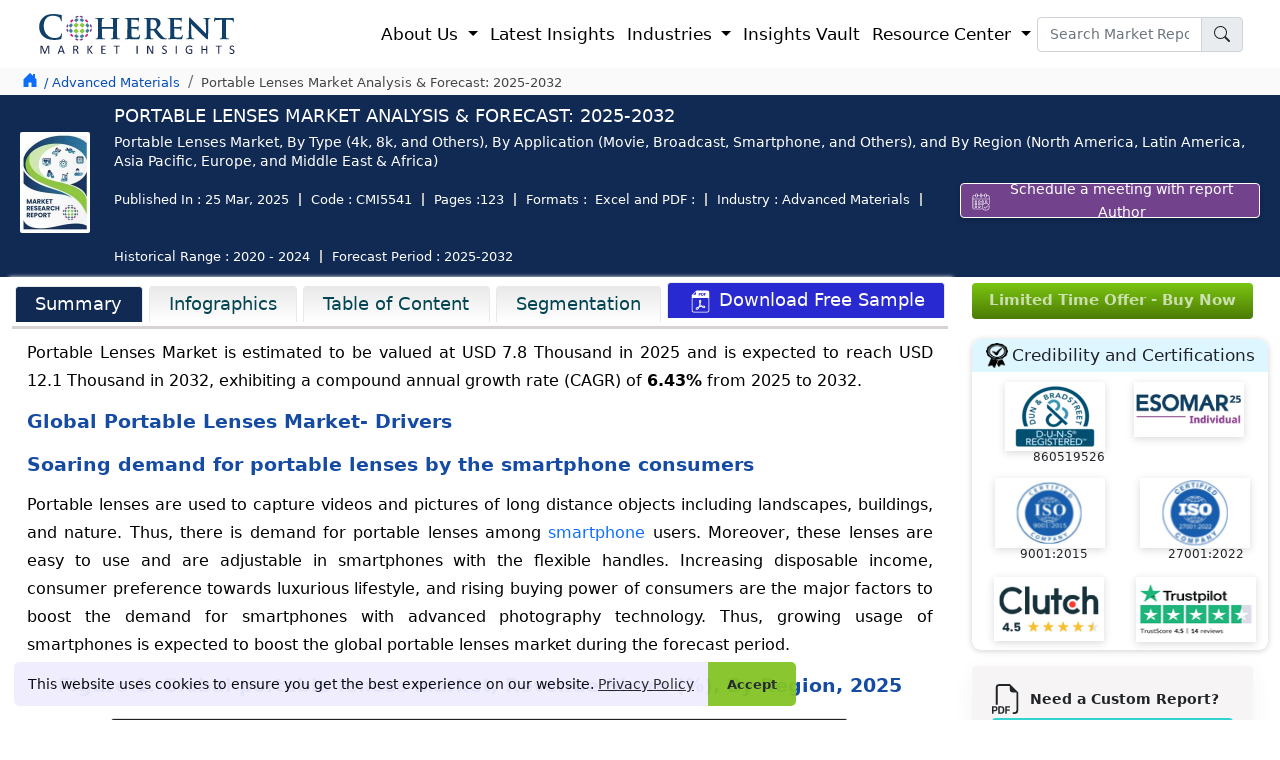

--- FILE ---
content_type: text/html; charset=UTF-8
request_url: https://www.coherentmarketinsights.com/market-insight/portable-lenses-market-5541
body_size: 35850
content:
<!doctype html>
<html lang="en">
<head>
<title>Portable Lenses Market Size, Share and Forecast, 2025-2032</title>
<meta name="description" content="Portable Lenses Market valuation estimated to reach USD 7.8 Thousand in 2025 and is anticipated to grow to USD 12.1 Thousand by 2032 with steady CAGR of 6.43%."><meta name="keywords" content="Portable Lenses Market, Portable Lenses Market Size, Portable Lenses Market Outlook, Portable Lenses Market Key Trends, Portable Lenses Market Competitors Analysis, Portable Lenses Market opportunity Analysis, Portable Lenses Market Shares, Portable Lenses Market Forecast, Industry Analysis, Business Insights, Intelligence"><meta property="og:url" content="https://www.coherentmarketinsights.com/market-insight/portable-lenses-market-5541">
<meta name="robots" content="index, follow">
<meta name="googlebot" content="index, follow">
<meta name="twitter:card" content="summary">
<meta name="twitter:site" content="@https://twitter.com/CoherentMI">
<meta name="twitter:creator" content="@https://twitter.com/CoherentMI">
<meta name="twitter:title" content="Portable Lenses Market Size, Share and Forecast, 2025-2032">
<meta name="twitter:description" content="Portable Lenses Market valuation estimated to reach USD 7.8 Thousand in 2025 and is anticipated to grow to USD 12.1 Thousand by 2032 with steady CAGR of 6.43%.">
<meta name="twitter:url" content="https://www.coherentmarketinsights.com/market-insight/portable-lenses-market-5541">
<meta http-equiv="X-UA-Compatible" content="IE=edge">
<meta content="US" name="geo.country">
<link rel="preconnect" href="https://www.coherentmarketinsights.com/">
<link rel="dns-prefetch" href="https://www.coherentmarketinsights.com/">
<meta name="author" content="Coherent Market Insights Pvt Ltd">
<meta name="date" content="25-Mar-2025">
<meta name="publisher" content="coherentmarketinsights.com">
<meta property="article:published_time" content="25-Mar-2025">
<meta property="og:type" content="article">
<meta property="og:title" content="Portable Lenses Market Size, Share and Forecast, 2025-2032">
<meta property="og:description" content="Portable Lenses Market valuation estimated to reach USD 7.8 Thousand in 2025 and is anticipated to grow to USD 12.1 Thousand by 2032 with steady CAGR of 6.43%.">
<meta property="og:site_name" content="Coherent Market Insights">
<meta name="viewport" content="width=device-width, initial-scale=1.0">
<link rel="icon" href="https://www.coherentmarketinsights.com/favicon.ico" type="image/x-icon">
<meta property="og:image" content="https://www.coherentmarketinsights.com/images/research-%20methodology/420778global-portable-lenses-market-figure-1.png" >
<meta property="og:locale" content="en_US"> 
 <link rel="canonical" href="https://www.coherentmarketinsights.com/market-insight/portable-lenses-market-5541">
<link rel="alternate" href="https://www.coherentmarketinsights.com/market-insight/portable-lenses-market-5541" hreflang="en"> 
<link rel="alternate" href="https://www.coherentmarketinsights.com/ja/ポータブルレンズ市場" hreflang="ja" />
<link rel="alternate" href="https://www.coherentmarketinsights.com/ko/휴대용렌즈시장-5541" hreflang="ko"/>
<script>(function(w,d,s,l,i){w[l]=w[l]||[];w[l].push({'gtm.start':
new Date().getTime(),event:'gtm.js'});var f=d.getElementsByTagName(s)[0],
j=d.createElement(s),dl=l!='dataLayer'?'&l='+l:'';j.async=true;j.src=
'https://www.googletagmanager.com/gtm.js?id='+i+dl;f.parentNode.insertBefore(j,f);
})(window,document,'script','dataLayer','GTM-TDM46BR');</script>
<link href="https://www.coherentmarketinsights.com/bootstrapupncss/bootstrap.min.css" rel="stylesheet">
<link rel='stylesheet' type='text/css' media='screen' href="https://www.coherentmarketinsights.com/upallncss/upheadcssUpdated09-01-25.css">
<link rel="stylesheet" href="https://www.coherentmarketinsights.com/newfootcss/CMI_LIVE_Footer-Updated23_09.css">
<link rel="stylesheet" href="https://www.coherentmarketinsights.com/newfootcss/AllformsStylesheet.css">
<link rel="stylesheet" href="https://www.coherentmarketinsights.com/upallncss/industryreports012.css">
<link rel="stylesheet" href="https://www.coherentmarketinsights.com/css/v2/header-new.css">
<link rel="stylesheet" href="https://www.coherentmarketinsights.com/css/ReportDetailsStylesheet.css">

<style>
  
    .bgwhite
    {
        background-color:none !important;
    }


    .bgwhite
    {
        background:none !important;
    }


@keyframes smoothBlink {
  0%, 100% {
    opacity: 1;  /* Fully visible */
  }
  50% {
    opacity: 0.3;  /* Slightly faded, but still visible */
  }
}

.license-options-RepText {
  animation: smoothBlink 2s infinite ease-in-out;  /* Smooth, subtle blink */
}
  a.samplelink {
    background: linear-gradient(to bottom, #7bc511, #4c7b05) !important;
    color: #fff;
    padding: 3px 5px !important;
    text-decoration: none;
    font-weight: 400;
    font-size: 14px;
    border-radius: 5px;
    padding-top:1px !important;
    display: inline-block;
}

    ::selection {
    background: #738aca;
    color: #fff;
    text-shadow: none;
}

::-moz-selection {
    background: #738aca;
    color: #fff;
    text-shadow: none;
}
.btn-share:focus{box-shadow:none;}
#shareTwitter:hover{margin-top: -8px;}
.stay-innerhead{
        color: #fff;
    font-size: 16px;
    font-weight: 600;
    text-transform: uppercase;
    margin: 0 0 0px 0;
    text-align: left;
    text-decoration: none;
    padding-bottom: 5px;
}
.stay-innersubhead{    
    margin-bottom: 0px;
    color: #fff;
    font-size: 14px;
}
.reqSampleFixed-btn{
    font-size: 15px;
    color: #fff!important;
    padding: 1px 50px 4px 50px;
    border-radius: 6px;
    text-decoration: none;
    display: inline;
    background-color: #2929d2;
    margin-left: 11px;
    border: 1px solid #fff;}
.stay-updated{
    background: gray;
    background: url(https://www.coherentmarketinsights.com/images/stayUpdated-CTA.webp) no-repeat;
    background-size: cover;
    padding: 5px 10px;
    background-position: right;
    position: fixed;
    bottom: 4px;
    z-index: 999;
}

</style>
<style>
.btnpopmeeting{	
	box-shadow: 0 2px 5px rgba(0, 0, 0, .25);
	color: #fff !important;
	cursor: pointer;
	display: table-cell;	
	font-size: 14px;
	height: 35px;
	padding: 0 16px;
	text-align: center;
	vertical-align: middle;
	width: auto;
	background:#72438c;
	text-decoration:none;
}
.aboutAuther ul{ margin-top: -14px;}
.aboutAuther ul li{
    font-style: italic;
    font-size: 14px;
    line-height: 20px;
    margin-left: -19px;
}
.marginT0{
    margin-top: 10px;
}
.marginT45{
    margin-top: 52px;
}

.fixed_Whychoo-sticky{
    position: sticky;
    top: 65px;
}
.jumpTo-section-margin{
    margin-top: 189px;
}

.reportdedata li {
    float: left;
    font-size: 13px;
    padding-left: 10px;
    padding-right: 10px;
    color: #ffff;
    margin: 6px 0;
    border-right: 2px solid #bbb;
    line-height: 1;
}
.st-remove-label{display: inline-block!important;}
.sidecontbtn {
    position: fixed;
    right: -60px;
    transform: rotate(-90deg);
    z-index: 999999;
    top: 55%;
    -webkit-animation: contbtnglow 1.5s infinite;
    -moz-animation: contbtnglow 1.5s infinite;
    -o-animation: contbtnglow 1.5s infinite;
    animation: contbtnglow 1.5s infinite
}

.sidecontbtn-innr a {
    border-radius: 6px 6px 0 0;
    padding: 8px 16px;
    background: linear-gradient(to bottom,#7bc511,#4c7b05)!important;
    font-size: 19px;
    border: 0
}

.sidecontbtn-innr img {
    width: 33px;
    margin-left: -10px;
    margin-bottom: 7px;
    margin-right: 7px
}

@-webkit-keyframes contbtnglow {
    0% {
        background-color: #6a89cc;
        -webkit-box-shadow: 0 0 3px #6a89cc;
        border-radius: 6px 6px 0 0
    }

    50% {
        background-color: #4a69bd;
        -webkit-box-shadow: 0 0 40px #4a69bd;
        border-radius: 6px 6px 0 0
    }

    100% {
        background-color: #1e3799;
        -webkit-box-shadow: 0 0 3px #1e3799;
        border-radius: 6px 6px 0 0
    }
}

@-moz-keyframes contbtnglow {
    0% {
        background-color: #6a89cc;
        -webkit-box-shadow: 0 0 3px #6a89cc;
        border-radius: 6px 6px 0 0
    }

    50% {
        background-color: #4a69bd;
        -webkit-box-shadow: 0 0 40px #4a69bd;
        border-radius: 6px 6px 0 0
    }

    100% {
        background-color: #1e3799;
        -webkit-box-shadow: 0 0 3px #1e3799;
        border-radius: 6px 6px 0 0
    }
}

@-o-keyframes contbtnglow {
    0% {
        background-color: #6a89cc;
        -webkit-box-shadow: 0 0 3px #6a89cc;
        border-radius: 6px 6px 0 0
    }

    50% {
        background-color: #4a69bd;
        -webkit-box-shadow: 0 0 40px #4a69bd;
        border-radius: 6px 6px 0 0
    }

    100% {
        background-color: #1e3799;
        -webkit-box-shadow: 0 0 3px #1e3799;
        border-radius: 6px 6px 0 0
    }
}

@keyframes contbtnglow {
    0% {
        background-color: #6a89cc;
        -webkit-box-shadow: 0 0 3px #6a89cc;
        border-radius: 6px 6px 0 0
    }

    50% {
        background-color: #4a69bd;
        -webkit-box-shadow: 0 0 40px #4a69bd;
        border-radius: 6px 6px 0 0
    }

    100% {
        background-color: #1e3799;
        -webkit-box-shadow: 0 0 3px #1e3799;
        border-radius: 6px 6px 0 0
    }
}
.buynowCont {
    animation: none !important;
    right: -55px !important;
}

.buynowCont .buynowBtn {
   border-radius: 6px 6px 0 0;
    /*padding: 0px 13px;*/
        background: #f48c06 !important;
    font-size: 16px;
    border: 0;
    width: 135px;
}

.hrsidebarcont {
    position: fixed;
    right: -1px;
    z-index: 99999999;
    top: 15%;
    display: inline-block;
	box-shadow: -1px 1px 20px 0px #6a6a6a;
  
}

.hrsidebarcont ul {
    
    background: #fff;
    margin-bottom: 0
}

.hrsidebarcont ul li {
    list-style: none;
    padding-top: 3px;
	padding-right:10px;
	padding-left:10px;
    border-bottom: 1px solid #e9e9e9;
    font-size: 13px;
    font-weight: 600;
}

.hrsidebarcont ul li:first-child {
    
    font-weight: 600;
    text-transform: uppercase;
	    font-size: 1em;
}

.hrsidebarcont ul li:first-child:hover {
    background-color: #fff
}

.hrsidebarcont ul li img {
    max-width: 20px;
    margin-right: 5px;
    border: 1px solid #e9e9e9;
}

.hrsidebarcont ul li a {
   
   font-size: 13px;
    font-weight: normal;
	color:#000 !important;
}

.hrsidebarcont ul li a img {
    max-width: 17px
}

.hrsidebarcont ul li:hover {
    background-color: #e1eff9
}

.closeitem .close {
    height: 35px;
    width: 35px;
    border-radius: 100%;
    background:none;
    border:none;
   
    cursor: pointer;
    position: absolute;
    z-index: 111;
    right: 0
}

.closeitem .close span {
    font-size: 25px
}
.buynowbutton:hover{
	background-color:#76e411 !important;
	  transition:0.5s ease;
}
.market_tabhead p{
	margin-top:15px !important;
	font-size:1.1rem!important;	
	margin-bottom:20px!important;
	font-weight:600!important;
	 
}
footer .contact-modal h4 {
    font-family: system-ui, "tahoma", -apple-system, "Segoe UI", Roboto, "Helvetica Neue", Arial, "Noto Sans", "Liberation Sans", sans-serif, "Apple Color Emoji", "Segoe UI Emoji", "Segoe UI Symbol", "Noto Color Emoji";
    font-size: 16px;
    font-weight: 600;
    line-height: 1.7;
    text-transform: uppercase;
    margin-bottom: 0;
	margin-left:9px;
}
footer .contact-modal a {
    font-family: system-ui, "tahoma", -apple-system, "Segoe UI", Roboto, "Helvetica Neue", Arial, "Noto Sans", "Liberation Sans", sans-serif, "Apple Color Emoji", "Segoe UI Emoji", "Segoe UI Symbol", "Noto Color Emoji";
    font-size: 14px;
    font-weight: 400;
    line-height: 1.7;
    color: #000;
}
footer a {
    color: rgba(225, 235, 255, 0.87);
    padding: 7px 0;
}
.sticky_bar {position:fixed; top:50px; animation: new-item-animation .2s linear forwards; }
.reportPage.existingClient {
    margin-bottom: 40px
}

.reportPage.existingClient .existClient {
   padding: 120px 65px;
    height: 420px;
    text-align: center;
	
	
}

.reportPage.existingClient .existClient::before {
    height: 280px
}

.reportPage.existingClient .existClient p {
    font-size: 1.1em;
    line-height: 1.5;
    font-weight: normal;
    text-transform: inherit;
    color: #000;
    margin-bottom: 30px
}

.reportPage.existingClient .merchants-list {
    height: 420px;
}
.readmLink {
    color: #fff;
    padding: 15px;
    font-size: 1.1em;
    font-weight: 600;
    background: #163461;
    border-radius: 6px;
    box-shadow: 4px 3px #aecaf5;
}
.maiwrap{
	margin-top: 7px;
}
.Titlehead span {
    font-weight: 700;
}
.Titlehead {
    font-size: 25px;
    color: #002060;
    line-height: 30px;
    font-weight: 700;
    text-transform: uppercase;
   
}
.accordion-button{
	background-color: #e7f1ff;
   padding: 0.50rem 0.40rem;
}
.accordion-button:not(.collapsed)::after,.accordion-button::after{
	background-image:none;
}
.accordion-button:not(.collapsed){
	font-weight: 490;
	color: #000 !important;
}
.iti--inline-dropdown .iti__country-list {
    max-height: 157px!important;
}
</style>
<style>
    .beforGo{
        background: #0e0e6e;
        background-position: bottom;
        background-size: cover;
        background-repeat: no-repeat;
        
    }
    .btn-engExitPopTlk, .btn-signupforRdetails{
        background: #7bc511;color: #fff;font-size: 16px;font-weight: 600;padding: 5px 45px;
    }
    .Inlargeold{
         width: 250px;
        height: 150px;
    }
    .InlargeNew{
        width: 700px;
        height: 400px;
    }
    .btn-engExitPopTlk:hover,.btn-signupforRdetails:hover{
        
        color: #fff;
    }
</style>
<style>
    .beforGo{
        background: #0e0e6e;
        background-position: bottom;
        background-size: cover;
        background-repeat: no-repeat;
        
    }
    .btn-engExitPopTlk , .btn-signupforRdetails{
        background: #7bc511;color: #fff;font-size: 16px;font-weight: 600;padding: 5px 45px;
    }
    .Inlargeold{
        width: 250px;
        height: 150px;
    }
    .InlargeNew{
        width: 700px;
        height: 400px;
    }
    .btn-engExitPopTlk:hover,.btn-signupforRdetails:hover{
        
        color: #fff;
    }

    #priceTable .priceTable .solpack , #priceTable .priceTable .greenpan{
        background: #f7fcff!important;
    }
    #priceTable .priceTable .solpack p ,#priceTable .priceTable .greenpan p{
        color: #000000 !important;
        font-weight: normal!important;
    }
    #priceTable .priceTable .dnsoft,#priceTable .priceTable .generic {
        background: none!important;
    }
    #priceTable .priceTable .dnsoft p,#priceTable .priceTable .generic p{
        color: #000000 !important;font-weight: normal!important;
    }


    /* ===== Ongoing Report Table (Bootstrap-like, Fixed First Column, No Extra Width) ===== */

/* Container */
.ongoing-report-parent{
  padding: 0 60px;
  position: relative;
  box-sizing: border-box;
}

/* Table core */
.ongoing-report-table.table-1{
  width: 100%;
  border-collapse: collapse;
  border-spacing: 0;
  margin-bottom: 1rem;
  background-color: #fff;
  table-layout: fixed; /* Remaining columns divide the remaining space evenly */
}

/* Neutralize any <colgroup> widths except first col (force with !important) */
.ongoing-report-table.table-1 col{ width: auto !important; }
.ongoing-report-table.table-1 col:first-child{ width: 25% !important; }

/* Cells & headers */
.ongoing-report-table.table-1 th,
.ongoing-report-table.table-1 td{
  padding: 0.5rem;
  border: 1px solid #dee2e6;
  vertical-align: middle;
  font-size: 1em;
  line-height: 1.5;
  text-align: left;
  word-break: break-word;
  overflow-wrap: anywhere;
  white-space: normal;
  box-sizing: border-box;

  /* Critical for fixed layout: lets columns truly share space instead of expanding */
  max-width: 0; 
}

/* Header row (gradient) */
.ongoing-report-table.table-1 thead.ongoing-report-thead.thead-1 tr.ongoing-report-tr th.ongoing-report-th,
.ongoing-report-table.table-1 thead th{
  background-image: linear-gradient(to top, #e1e7e8 0, #fff);
  font-weight: 600;
  color: #000;
  text-align: center;
}

/* Zebra striping (placed before label colors so label overrides win) */
.ongoing-report-table.table-1 tbody tr:nth-of-type(odd){
  background-color: #f7fcff;
}

/* -------- WIDTH LOGIC -------- */
/* Lock ONLY the first column to 25% (both header and body) */
.ongoing-report-table.table-1 tr > th:first-child,
.ongoing-report-table.table-1 tr > td:first-child{
  width: 25% !important;
}

/* Ensure all non-first columns relinquish any legacy width */
.ongoing-report-table.table-1 tr > th:not(:first-child),
.ongoing-report-table.table-1 tr > td:not(:first-child){
  width: auto !important;
}

/* Reset widths accidentally carried by old class names (.td-1-*-*) */
.ongoing-report-table.table-1 td[class^="td-1-"],
.ongoing-report-table.table-1 th[class^="th-1-"]{
  width: auto !important;
}
/* But keep 25% if that legacy class sits in first column */
.ongoing-report-table.table-1 tr > td:first-child[class^="td-1-"],
.ongoing-report-table.table-1 tr > th:first-child[class^="th-1-"]{
  width: 25% !important;
}

/* -------- BLUE LABEL (BAND) CELLS — COLOR ONLY (no width here) -------- */
.ongoing-report-table.table-1 td.td-label,
.ongoing-report-table.table-1 .td-1-1-1,
.ongoing-report-table.table-1 .td-1-1-3,
.ongoing-report-table.table-1 .td-1-2-1,
.ongoing-report-table.table-1 .td-1-2-3,
.ongoing-report-table.table-1 .td-1-3-1,
.ongoing-report-table.table-1 .td-1-3-3,
.ongoing-report-table.table-1 .td-1-4-1,
.ongoing-report-table.table-1 .td-1-5-1,
.ongoing-report-table.table-1 .td-1-6-1,
.ongoing-report-table.table-1 .td-1-7-1{
  background-color: #265cba !important; /* explicit background-color */
  color: #fff !important;
  font-weight: 500;
  text-align: left;
  padding: 0.5rem !important;
}

/* Row-wise shade variations (colors only) */
.ongoing-report-table.table-1 .td-1-1-1,
.ongoing-report-table.table-1 .td-1-1-3{ background-color: #265cba !important; }
.ongoing-report-table.table-1 .td-1-2-1,
.ongoing-report-table.table-1 .td-1-2-3{ background-color: #2354a9 !important; }
.ongoing-report-table.table-1 .td-1-3-1,
.ongoing-report-table.table-1 .td-1-3-3{ background-color: #1f4c98 !important; }
.ongoing-report-table.table-1 .td-1-4-1{ background-color: #1c4387 !important; }
.ongoing-report-table.table-1 .td-1-5-1{ background-color: #183b77 !important; }
.ongoing-report-table.table-1 .td-1-6-1{ background-color: #153266 !important; }
.ongoing-report-table.table-1 .td-1-7-1{ background-color: #112a54 !important; }

/* Optional: if using .row-X + .td-label */
.ongoing-report-table.table-1 tr.row-1 > .td-label{ background-color: #265cba !important; }
.ongoing-report-table.table-1 tr.row-2 > .td-label{ background-color: #2354a9 !important; }
.ongoing-report-table.table-1 tr.row-3 > .td-label{ background-color: #1f4c98 !important; }
.ongoing-report-table.table-1 tr.row-4 > .td-label{ background-color: #1c4387 !important; }
.ongoing-report-table.table-1 tr.row-5 > .td-label{ background-color: #183b77 !important; }
.ongoing-report-table.table-1 tr.row-6 > .td-label{ background-color: #153266 !important; }
.ongoing-report-table.table-1 tr.row-7 > .td-label{ background-color: #112a54 !important; }

/* Emphasis */
.ongoing-report-table.table-1 strong{
  font-weight: 700;
  color: #0e2244;
}


.ongoing-report-table.table-1 td li p{
  margin-bottom: .35rem;
}


.ongoing-report-table tbody td ul {
    padding-top: 5px;
    padding-bottom: 5px;
}

.price_modal .modal-body{
   background-color: #f8fafc;
}
.text-black li b {
    font-weight: 500;
}
ul.text-black li {
    font-size: 14px;
    line-height: 1.40;
}
u{
    text-decoration: none !important;
}
</style>
</head>
<body>
<header>
<nav class="navbar navbar-expand-lg navbar-light" style="padding:9px 22px;">
  <div class="container-fluid body-w2">
	<a class="navbar-brand" href="https://www.coherentmarketinsights.com/" style="padding:0px;"><img src="https://www.coherentmarketinsights.com/allupimg/pressrelimg/CMI-logo.svg" alt="Coherent Market Insights" title="Coherent Market Insights" width="200" height="50"></a>
	<button class="navbar-toggler" type="button" data-bs-toggle="collapse" data-bs-target="#navbarSupportedContent" aria-controls="navbarSupportedContent" aria-expanded="false" aria-label="Toggle navigation">
	  <span class="navbar-toggler-icon"></span>
	</button>
	<div class="collapse navbar-collapse" id="navbarSupportedContent">
	  <ul class="navbar-nav ms-auto mb-2 mb-lg-0">
		<li class="nav-item dropdown">
		  <a class="nav-link dropdown-toggle" href="#" id="navbarDropdown1" role="button" data-bs-toggle="dropdown" aria-expanded="false">
			About Us
		  </a>
		  <ul class="dropdown-menu p-0 sub-menu-sec" aria-labelledby="navbarDropdown1">
			<li><a class="dropdown-item" href="https://www.coherentmarketinsights.com/aboutus">Corporate Profile</a></li>
			<li><a class="dropdown-item" href="https://www.coherentmarketinsights.com/credibility-certifications">Credibility and Certifications</a></li>
			<li><a class="dropdown-item" href="https://www.coherentmarketinsights.com/services">Services</a></li>
			
			<li><a class="dropdown-item" href="https://www.coherentmarketinsights.com/trusted-by">Clientele</a></li>
			<li><a class="dropdown-item" href="https://www.coherentmarketinsights.com/testimonials">Testimonials</a></li>
			<li><a class="dropdown-item" href="https://www.coherentmarketinsights.com/media-coverage">Media Coverages</a></li>
			
			<li><a class="dropdown-item" href="https://www.coherentmarketinsights.com/phasexs/">Phasexs</a></li>
			<li><a class="dropdown-item" href="https://www.coherentmarketinsights.com/careers">Careers</a></li>
			
		  </ul>
		</li>
	   
		<li class="nav-item">
			<a class="nav-link" href="https://www.coherentmarketinsights.com/latest-insights">Latest Insights</a>
		</li>
		<li class="nav-item dropdown has-megamenu">
		  <a class="nav-link dropdown-toggle" href="#" id="navbarDropdown2" role="button" data-bs-toggle="dropdown" aria-expanded="false"> Industries
		  </a>
		  <div class="dropdown-menu sub-menu-sec full-width-menu" aria-labelledby="navbarDropdown2">
			<div class="conatiner">
				<div class="row">
					<div class="col-lg-3">
						<p class="title mb-0">Healthcare</p>
						<ul class="pl-lg-2 list-unstyled">
							<li><a class="dropdown-item" href="https://www.coherentmarketinsights.com/industry/biotechnology">Biotechnology</a></li>
					<li><a class="dropdown-item" href="https://www.coherentmarketinsights.com/industry/clinical-diagnostic">Clinical Diagnostic</a></li>
					<li><a class="dropdown-item" href="https://www.coherentmarketinsights.com/industry/healthcare-information-technology">Healthcare IT</a></li>
					<li><a class="dropdown-item" href="https://www.coherentmarketinsights.com/industry/medical-devices">Medical Devices</a></li>
					<li><a  class="dropdown-item" href="https://www.coherentmarketinsights.com/industry/medical-imaging">Medical Imaging</a></li>
					<li><a  class="dropdown-item" href="https://www.coherentmarketinsights.com/industry/pharmaceutical">Pharmaceutical</a></li>
						</ul>
					</div>
					<div class="col-lg-3">
						<p class="title mb-0">Chemical and Materials</p>
						<ul class="pl-lg-2 list-unstyled">
							 <li><a class="dropdown-item" href="https://www.coherentmarketinsights.com/industry/bulk-chemicals">Bulk Chemicals</a></li>
				<li><a class="dropdown-item" href="https://www.coherentmarketinsights.com/industry/advanced-materials">Advanced Materials</a></li>
				<li><a class="dropdown-item" href="https://www.coherentmarketinsights.com/industry/agrochemicals">Agrochemicals</a></li>
				<li><a class="dropdown-item" href="https://www.coherentmarketinsights.com/industry/specialty-and-fine-chemicals">Specialty and Fine Chemicals</a></li>
				<li><a class="dropdown-item" href="https://www.coherentmarketinsights.com/industry/food-ingredients">Food Ingredients</a></li>
				<li><a class="dropdown-item" href="https://www.coherentmarketinsights.com/industry/cosmetic-ingredients">Cosmetic Ingredients</a></li>
				<li><a  class="dropdown-item" href="https://www.coherentmarketinsights.com/industry/polymers-and-resins">Polymers and Resins</a></li>
				<li><a class="dropdown-item" href="https://www.coherentmarketinsights.com/industry/green-chemicals">Green Chemicals</a></li>
						</ul>
					</div>
					<div class="col-lg-3">
						<p class="title mb-0">ICT, Automation, Semiconductor...</p>
						<ul class="pl-lg-2 list-unstyled">
						   <li><a class="dropdown-item" href="https://www.coherentmarketinsights.com/industry/aerospace-and-defense">Aerospace and Defense</a></li>
					<li><a class="dropdown-item" href="https://www.coherentmarketinsights.com/industry/automotive-and-transportation">Automotive and Transportation</a></li>
					<li><a class="dropdown-item" href="https://www.coherentmarketinsights.com/industry/construction-engineering">Construction Engineering</a></li>
					<li><a class="dropdown-item" href="https://www.coherentmarketinsights.com/industry/consumer-electronics">Consumer Electronics</a></li>
					<li><a  class="dropdown-item" href="https://www.coherentmarketinsights.com/industry/industrial-automation">Industrial Automation and Machinery</a></li>
					<li><a class="dropdown-item"  href="https://www.coherentmarketinsights.com/industry/information-and-communication-technology">Information and Communication Technology</a></li>
					<li><a class="dropdown-item" href="https://www.coherentmarketinsights.com/industry/semiconductors">Semiconductors</a></li>
					<li><a class="dropdown-item" href="https://www.coherentmarketinsights.com/industry/smart-technologies">Smart Technologies</a></li>
						</ul>
					</div>
					<div class="col-lg-3">
						<p class="title mb-0">Other</p>
						<ul class="pl-lg-2 list-unstyled">
							<li><a class="dropdown-item" href="https://www.coherentmarketinsights.com/industry/consumer-goods">Consumer Goods</a></li>
							<li><a class="dropdown-item" href="https://www.coherentmarketinsights.com/industry/energy">Energy</a></li>
							<li><a class="dropdown-item" href="https://www.coherentmarketinsights.com/industry/food-and-beverages">Food and Beverages</a></li>
							<li><a class="dropdown-item" href="https://www.coherentmarketinsights.com/industry/packaging">Packaging</a></li>
						</ul>
					</div>
				</div>
			</div>
			
		  </div>
		</li>
		
		<li class="nav-item">
		<a class="nav-link" href="https://www.coherentmarketinsights.com/coherent-insights-vault">Insights Vault</a>
	</li>
	

		<li class="nav-item dropdown">
		  <a class="nav-link dropdown-toggle" href="#" id="navbarDropdown3" role="button" data-bs-toggle="dropdown" aria-expanded="false">
			Resource Center
		  </a>
		  <ul class="dropdown-menu sub-menu-sec p-0" aria-labelledby="navbarDropdown3">
			 <li><a class="dropdown-item" href="https://www.coherentmarketinsights.com/press-releases">Press Releases</a></li>			
			<li> <a class="dropdown-item" href="https://www.coherentmarketinsights.com/infographics">Infographics</a></li>
			<li><a class="dropdown-item" href="https://www.coherentmarketinsights.com/insights-and-analysis">Insights and Analysis</a></li>
			<li><a class="dropdown-item" href="https://www.coherentmarketinsights.com/blog">Blogs</a></li>
			<li><a class="dropdown-item" href="https://www.coherentmarketinsights.com/news">News</a></li>
			<li><a class="dropdown-item" href="https://www.coherentmarketinsights.com/research-methodology">Research Methodology</a></li>
		  </ul>
		</li>		
	  </ul>
	  
	 <form class="d-flex navsearch-box" action="https://www.coherentmarketinsights.com/searching.php" method="get">
		<div class="input-group">
		 <input type="text" placeholder="Search Market Report" name="srckey" class="form-control newtextsm font-14" onkeyup="searchSuggestions(this.value)" autocomplete="off" onkeypress="return check(event)">
		<button type="submit" title="search" class="input-group-text" id="basic-addon1">
			<svg xmlns="http://www.w3.org/2000/svg" width="16" height="16" fill="currentColor" class="bi bi-search" viewBox="0 0 16 16">
				<path d="M11.742 10.344a6.5 6.5 0 1 0-1.397 1.398h-.001c.03.04.062.078.098.115l3.85 3.85a1 1 0 0 0 1.415-1.414l-3.85-3.85a1.007 1.007 0 0 0-.115-.1zM12 6.5a5.5 5.5 0 1 1-11 0 5.5 5.5 0 0 1 11 0z"/>
			</svg>
		</button>
		
	  </div>
	</form>
	
	</div>
  </div>
</nav>
</header>
<div id="suggestions" style="display: none;"></div>
<div class="searchBoxSect searchBoxNew-cs">
	<div class="container-fluid">
		<div class="serrchBox_inner">
			<form class="srchform" action="https://www.coherentmarketinsights.com/searching.php" method="get">
			<input type="text" placeholder="Search.." name="searchkeyword" onkeypress="return check(event)">
			 <button type="submit" title="search"><i class="fa fa-search"></i></button>
			</form>
		</div>
	</div>
</div><div class="reportHad_onscroll bg-white navbar_fix d-none py-lg-2" style="padding-bottom: 14px !important;" >
<div class="container-fluid">
	<div class="fixheader-main d-flex justify-content-between">
		<div class="titledet-main row w-100">
			<div class="col-md-2 col-sm-2 col-lg-2"><a class="navbar-brand" href="https://www.coherentmarketinsights.com/"><img src="https://www.coherentmarketinsights.com/images/CMI-logo.svg" class="img-fluid CMI_Logos" alt="Logo" title="Logo" width="190" height="40" fetchpriority="high" loading="lazy"></a></div>
			<div class="col-md-10 col-sm-10 col-lg-10  -100 d-flex align-items-center justify-content-start">
			<span class="fontW-600 font-14 text-uppercase">Portable Lenses Market Analysis & Forecast: 2025-2032</span>
			</div>
		</div>
				<div class="col-md-3 mt-1">	
			<a target="_blank" href="https://www.coherentmarketinsights.com/schedule-meeting" class="btnpopmeeting"> <img src="https://www.coherentmarketinsights.com/images/calendarIcon.svg" height="18" width="20" alt="Schedule a meeting with report author" title="Schedule a meeting with report Author" style="margin-top:-2px;"> Schedule a meeting with report Author</a>
		</div>
		   </div>
<!-- <div class="new-reportmarquee " style="border-top: 1px solid rgba(233, 233, 233, 0.08);"> <marquee behavior="alternate" class="font-13" id="marquee1" direction="left" scrollamount="5" onmouseover="this.stop();" onmouseout="this.start();">We have an updated report [Version - 2025] available. Kindly sign up to get the sample of the report.</marquee></div> -->
  </div>
</div>
<div class="content-wrapper">
    <div class="breadcum_main bg-breadcum_main">
        <div class="container-fluid">
            <div class="d-flex justify-content-between">
                <ol class="breadcrumb mb-0 py-lg-2 pb-0">
                    <li class="commonicon bredhomeicon text-primary">
                        <svg xmlns="http://www.w3.org/2000/svg" width="22" height="22" fill="currentColor" class="bi bi-house-door-fill" viewBox="0 0 22 22">
                          <path d="M6.5 14.5v-3.505c0-.245.25-.495.5-.495h2c.25 0 .5.25.5.5v3.5a.5.5 0 0 0 .5.5h4a.5.5 0 0 0 .5-.5v-7a.5.5 0 0 0-.146-.354L13 5.793V2.5a.5.5 0 0 0-.5-.5h-1a.5.5 0 0 0-.5.5v1.293L8.354 1.146a.5.5 0 0 0-.708 0l-6 6A.5.5 0 0 0 1.5 7.5v7a.5.5 0 0 0 .5.5h4a.5.5 0 0 0 .5-.5Z"/>
                        </svg>
                    </li>
                    <li class="breadcrumb-item"><a href="https://www.coherentmarketinsights.com/industry/advanced-materials" class="txt-blue font-13" title="Advanced Materials"> / Advanced Materials</a></li>
                    <li class="breadcrumb-item active">
                    	<span id="reph1tag" class="txt-gray-1 font-13">
                    		Portable Lenses Market Analysis & Forecast: 2025-2032                    	</span>
                    </li>
                </ol>
            </div>
        </div>
    </div>
</div>

<div class="report-wrapper">
<div class="rept_bannerOuter mb-0" style="padding: 8px!important">
<div class="container-fluid">
<!-- New Header Design Resasadsa -->
        <div class="report-header-new-res d-flex">
		
		<div class="d-flex w-100">

						
			
			<div class=" d-flex align-items-center">
            <div class="mb-2" style="flex-basis: 150px;">
                <img style="max-width: 70px; box-shadow: none;float: left;margin: 0 14px 0 0;
            border-radius: 2px; " src="https://www.coherentmarketinsights.com/images/reporttitle-thumbnils.webp" class="img-fluid title-img" alt="all report title image" title="report title image" width="120" height="171" fetchpriority="high">
            </div>
            </div>
			       
<div class="px-0">				   
			  <h1>Portable Lenses Market Analysis & Forecast: 2025-2032</h1>
			  
              <h2 class="mt-3 d-block"> Portable Lenses Market, By Type (4k, 8k, and Others), By Application (Movie, Broadcast, Smartphone, and Others), and By Region (North America, Latin America, Asia Pacific, Europe, and Middle East & Africa) </h2>
                <div class="d-flex justify-content-between align-items-center mt-2">
               <ul class="list-unstyled new-list-res mt-2" style="color:#ffff;">
                    <li> <span>Published In : </span>25 Mar, 2025</li> 
                    <li><span>Code :</span> CMI5541</li>
                                        <li><span>Pages :</span>123</li>
                                        <li class="d-flex align-content-center h-100"><span class="noclass">Formats :</span>
                        <div class="formateList" title="Excel/PDF"> &nbsp; Excel and PDF : </div>
                    </li>
                    <li><span>Industry :</span> <a  style="color:#ffff; " href="https://www.coherentmarketinsights.com/industry/advanced-materials">Advanced Materials</a></li>
					                </ul>
				                <div style="margin-top: -6px;"><a target="_blank"
				href="https://www.coherentmarketinsights.com/schedule-meeting" 
				class="btnpopmeeting"  title="Schedule a meeting with report Author" 
				style="border: 1px solid #fff;border-radius: 4px;padding: 0 10px;  width: 300px !important;  display: flex !important; justify-content: center;align-items: center;">
				<img src="https://www.coherentmarketinsights.com/images/calendarIcon.svg" height="18" width="20" style="margin-top:-2px; margin: 2px 3px 0px 0px;" alt="Schedule a meeting with report Author" title="Schedule a meeting with report Author"> 
				Schedule a meeting with report Author</a></div>
				            </div>			
							<div>
				 <ul class="list-unstyled new-list-res mt-2" style="color:#ffff;">
					<li> <span>Historical Range : </span>2020 - 2024</li> 
					<li style="border-style: none;"><span>Forecast Period : </span>2025-2032</li> 
				 </ul>
				</div>	
		   		   
            </div>			
			</div>
        </div>

</div>
</div><!--bannerOuter-->
<!-- New Headera Design Res -->
    
<div class="tabcontent_sect">
<div class="container-fluid">
<div class="row">
<div class="col-lg-9 col-md-12 col-12">
	
<div class="tab-content" id="myTabContent1"></div>

<div class="tabwrapper" >
<nav class="tabinner" style="top:78px;">
<ul class="nav nav-tabs nav-pills nav-justified tabsmain " id="myTab" role="tablist">
  <li class="nav-item" role="tab">
    <a class="nav-link active fontW-400" id="v-pills-summery-tab" data-bs-toggle="tab" data-bs-target="#v-pills-summery"    onclick="myFunction()">Summary</a>
  </li>
  				 <li class="nav-item" role="tab">
			<a class="nav-link fontW-400" id="v-pills-infographics-tab" href="https://www.coherentmarketinsights.com/insight/portable-lenses-market-5541/infographics">Infographics</a>  </li>
			
		 
	  
     <li class="nav-item" role="tab">
		<a class="nav-link fontW-400" id="v-pills-tablecontent-tab" href="https://www.coherentmarketinsights.com/insight/portable-lenses-market-5541/toc">Table of Content</a>
	</li>
		
		<li class="nav-item fontW-400"  role="tab">
		<a class="nav-link fontW-400" id="v-pills-sengcontent-tab" href="https://www.coherentmarketinsights.com/insight/portable-lenses-market-5541/segmentation">Segmentation</a>
		 </li>
			<li class="nav-item d-flex align-items-center" role="tab">
	<a class="nav-link  free-sample-new" href="https://www.coherentmarketinsights.com/insight/request-sample/5541">
	  <svg width="25" height="25" version="1.1" viewBox="0 0 1200 1200" xmlns="http://www.w3.org/2000/svg">
 <path d="m427.31 999c-16.227 0.18359-31.746-6.6523-42.562-18.75-9.4531-12.344-13.926-27.789-12.535-43.273 1.3867-15.484 8.5391-29.887 20.035-40.352 17.438-18.75 66.562-39 123.19-56.25 12.5-32.25 25.688-71.875 39.562-118.88-15.582-39.371-24.453-81.074-26.25-123.38-2.625-50.625 24.375-79.5 52.312-81.938 22.125-1.875 48.188 13.875 53.062 52.688 1.9609 17.848 0.23828 35.906-5.0625 53.062l-7.125 24.562c-6.9375 24.375-13.875 48.75-21 72.562 14.434 32.07 34.074 61.531 58.125 87.188 26.168-5.0469 52.684-8.1172 79.312-9.1875 54.562 0 75 24.75 83.25 39.375 4.7656 8.707 7.0586 18.551 6.6289 28.465-0.42969 9.9141-3.5664 19.523-9.0664 27.785-6.0586 8.7031-14.375 15.586-24.055 19.914-9.6797 4.3281-20.359 5.9375-30.883 4.6484-45.035-9.5391-86.328-31.945-118.88-64.5-31.312 6.375-65.25 14.625-97.125 23.625-20.062 49.688-39.938 86.062-59.438 99.75-17.621 13.84-39.117 21.836-61.5 22.875zm67.125-106.12c-25.457 6.8516-49.422 18.359-70.688 33.938-9.375 10.125-10.688 21-6.5625 25.875s20.812 6.375 46.688-11.812c13.574-13.574 24.008-29.957 30.562-48zm206.25-49.688c19.844 15.676 43.203 26.293 68.062 30.938 2.7852 0.56641 5.6758 0.35938 8.3516-0.59766 2.6797-0.95703 5.043-2.6328 6.8359-4.8398 2.2344-3.6211 2.2344-8.1914 0-11.812-2.0625-3.9375-11.25-16.312-45.375-16.5-12.621 0.33594-25.207 1.4648-37.688 3.375zm-117.75-65.625c-5.625 17.062-11.062 33.562-16.5 49.312 14.812-3.9375 29.625-7.5 44.25-10.688-10.035-12.25-19.242-25.152-27.562-38.625zm1.6875-217.69c-4.3125 0-14.062 11.625-12.938 37.5 0.82031 16.488 2.7617 32.902 5.8125 49.125 0.9375-3.5625 2.0625-6.9375 3-10.5l7.125-24.75c3.6289-11.504 4.9062-23.617 3.75-35.625-1.5-12-5.625-15.75-6.5625-15.75z" fill="#ffff"/>
 <path d="m582.94 243.75c3.1641-3.2383 4.8008-7.6719 4.5-12.188 0.25391-4.5117-1.3789-8.9219-4.5-12.188-3.8086-3.1953-8.7344-4.7461-13.688-4.3125h-17.438v32.438h17.438c4.8789 0.58984 9.793-0.75391 13.688-3.75z" fill="#ffff"/>
 <path d="m722.44 254.44c1.0703-10.484-2.6367-20.895-10.09-28.348s-17.863-11.16-28.348-10.09h-15.188v76.5h15.188c10.473 0.82422 20.812-2.7812 28.5-9.9375 7.0586-7.5977 10.656-17.777 9.9375-28.125z" fill="#ffff"/>
 <path d="m928.12 75h-532.69l-217.31 217.31v738.94c0 24.863 9.8789 48.711 27.457 66.293 17.582 17.578 41.43 27.457 66.293 27.457h656.25c24.863 0 48.711-9.8789 66.293-27.457 17.578-17.582 27.457-41.43 27.457-66.293v-862.5c0-24.863-9.8789-48.711-27.457-66.293-17.582-17.578-41.43-27.457-66.293-27.457zm-155.06 113.62h85.688v25.688h-53.625v27.75h40.125v24.938h-40.125v53.25h-32.062zm-136.31 0h49.312c12.617-0.24609 25.102 2.5859 36.375 8.25 10.051 5.3047 18.379 13.371 24 23.25 5.918 10.449 8.8984 22.305 8.625 34.312 0.27344 12.008-2.707 23.863-8.625 34.312-5.5117 10.031-13.949 18.141-24.188 23.25-11.18 5.7383-23.625 8.5742-36.188 8.25h-48.562zm-117 0h51.938c9.1719-0.24219 18.281 1.6172 26.625 5.4375 6.7539 3.3438 12.414 8.5469 16.312 15 7.1328 13.422 7.1328 29.516 0 42.938-3.8203 6.4961-9.4141 11.766-16.125 15.188-8.3789 4.1523-17.656 6.1484-27 5.8125h-19.688v47.25h-32.062zm-135.38-49.688v98.625c0 24.938-28.125 43.688-51.562 43.688h-90.75zm600 892.31c0 14.918-5.9258 29.227-16.477 39.773-10.547 10.551-24.855 16.477-39.773 16.477h-656.25c-14.918 0-29.227-5.9258-39.773-16.477-10.551-10.547-16.477-24.855-16.477-39.773v-600h768.75z" fill="#ffff"/>
</svg> Download Free Sample</a>
	 </li>
	</ul>
</nav>


<div class="tab-content card-body tabcont_des" id="v-pills-tabContent">
<div class="tab-pane fade show active" id="v-pills-summery" role="tabpanel" aria-labelledby="v-pills-summery-tab">


    <?xml encoding="utf-8"?><p>Portable Lenses Market is estimated to be valued at USD 7.8 Thousand in 2025 and is expected to reach USD 12.1 Thousand in 2032, exhibiting a compound annual growth rate (CAGR) of <strong><span class="percentbold">6.43%</span></strong> from 2025 to 2032. </p><h2><p style="text-align: justify;"><strong class="summaryheaders">Global Portable Lenses Market- Drivers</strong></p></h2><h2><p style="text-align: justify;"><strong class="summaryheaders">Soaring demand for portable lenses by the smartphone consumers</strong></p></h2><p style="text-align: justify;">Portable lenses are used to capture videos and pictures of long distance objects including landscapes, buildings, and nature. Thus, there is demand for portable lenses among <a href="../market-insight/smartphone-market-3455">smartphone</a> users. Moreover, these lenses are easy to use and are adjustable in smartphones with the flexible handles. Increasing disposable income, consumer preference towards luxurious lifestyle, and rising buying power of consumers are the major factors to boost the demand for smartphones with advanced photography technology. Thus, growing usage of smartphones is expected to boost the global portable lenses market during the forecast period.</p><h2><p style="text-align: center;"><strong class="summaryheaders">Figure 1. Global portable lenses market, Revenue Share (%), By Region, 2025</strong></p></h2><p style="text-align: center;"><img loading="lazy" title="PORTABLE LENSES MARKET" width="750" height="422" class="img-fluid" src="https://www.coherentmarketinsights.com/images/research-%20methodology/420778global-portable-lenses-market-figure-1.png" alt="PORTABLE LENSES MARKET"></p><p class="text-center mt-2"><span class="blink_meHand"><svg xmlns="http://www.w3.org/2000/svg" width="16" height="16" fill="currentColor " class="bi bi-hand-index-thumb mb-1" viewbox="0 0 16 16" style="transform: rotate(90deg);">
<path d="M6.75 1a.75.75 0 0 1 .75.75V8a.5.5 0 0 0 1 0V5.467l.086-.004c.317-.012.637-.008.816.027.134.027.294.096.448.182.077.042.15.147.15.314V8a.5.5 0 0 0 1 0V6.435l.106-.01c.316-.024.584-.01.708.04.118.046.3.207.486.43.081.096.15.19.2.259V8.5a.5.5 0 1 0 1 0v-1h.342a1 1 0 0 1 .995 1.1l-.271 2.715a2.5 2.5 0 0 1-.317.991l-1.395 2.442a.5.5 0 0 1-.434.252H6.118a.5.5 0 0 1-.447-.276l-1.232-2.465-2.512-4.185a.517.517 0 0 1 .809-.631l2.41 2.41A.5.5 0 0 0 6 9.5V1.75A.75.75 0 0 1 6.75 1M8.5 4.466V1.75a1.75 1.75 0 1 0-3.5 0v6.543L3.443 6.736A1.517 1.517 0 0 0 1.07 8.588l2.491 4.153 1.215 2.43A1.5 1.5 0 0 0 6.118 16h6.302a1.5 1.5 0 0 0 1.302-.756l1.395-2.441a3.5 3.5 0 0 0 .444-1.389l.271-2.715a2 2 0 0 0-1.99-2.199h-.581a5 5 0 0 0-.195-.248c-.191-.229-.51-.568-.88-.716-.364-.146-.846-.132-1.158-.108l-.132.012a1.26 1.26 0 0 0-.56-.642 2.6 2.6 0 0 0-.738-.288c-.31-.062-.739-.058-1.05-.046zm2.094 2.025"></path>
                                </svg></span>  To learn more about this report, <a href="https://www.coherentmarketinsights.com/insight/request-sample/5541" rel="nofollow" class="samplelink"> <svg width="25" height="25" version="1.1" viewbox="0 0 1200 1200" xmlns="http://www.w3.org/2000/svg">
 <path d="m427.31 999c-16.227 0.18359-31.746-6.6523-42.562-18.75-9.4531-12.344-13.926-27.789-12.535-43.273 1.3867-15.484 8.5391-29.887 20.035-40.352 17.438-18.75 66.562-39 123.19-56.25 12.5-32.25 25.688-71.875 39.562-118.88-15.582-39.371-24.453-81.074-26.25-123.38-2.625-50.625 24.375-79.5 52.312-81.938 22.125-1.875 48.188 13.875 53.062 52.688 1.9609 17.848 0.23828 35.906-5.0625 53.062l-7.125 24.562c-6.9375 24.375-13.875 48.75-21 72.562 14.434 32.07 34.074 61.531 58.125 87.188 26.168-5.0469 52.684-8.1172 79.312-9.1875 54.562 0 75 24.75 83.25 39.375 4.7656 8.707 7.0586 18.551 6.6289 28.465-0.42969 9.9141-3.5664 19.523-9.0664 27.785-6.0586 8.7031-14.375 15.586-24.055 19.914-9.6797 4.3281-20.359 5.9375-30.883 4.6484-45.035-9.5391-86.328-31.945-118.88-64.5-31.312 6.375-65.25 14.625-97.125 23.625-20.062 49.688-39.938 86.062-59.438 99.75-17.621 13.84-39.117 21.836-61.5 22.875zm67.125-106.12c-25.457 6.8516-49.422 18.359-70.688 33.938-9.375 10.125-10.688 21-6.5625 25.875s20.812 6.375 46.688-11.812c13.574-13.574 24.008-29.957 30.562-48zm206.25-49.688c19.844 15.676 43.203 26.293 68.062 30.938 2.7852 0.56641 5.6758 0.35938 8.3516-0.59766 2.6797-0.95703 5.043-2.6328 6.8359-4.8398 2.2344-3.6211 2.2344-8.1914 0-11.812-2.0625-3.9375-11.25-16.312-45.375-16.5-12.621 0.33594-25.207 1.4648-37.688 3.375zm-117.75-65.625c-5.625 17.062-11.062 33.562-16.5 49.312 14.812-3.9375 29.625-7.5 44.25-10.688-10.035-12.25-19.242-25.152-27.562-38.625zm1.6875-217.69c-4.3125 0-14.062 11.625-12.938 37.5 0.82031 16.488 2.7617 32.902 5.8125 49.125 0.9375-3.5625 2.0625-6.9375 3-10.5l7.125-24.75c3.6289-11.504 4.9062-23.617 3.75-35.625-1.5-12-5.625-15.75-6.5625-15.75z" fill="#ffff"></path>
 <path d="m582.94 243.75c3.1641-3.2383 4.8008-7.6719 4.5-12.188 0.25391-4.5117-1.3789-8.9219-4.5-12.188-3.8086-3.1953-8.7344-4.7461-13.688-4.3125h-17.438v32.438h17.438c4.8789 0.58984 9.793-0.75391 13.688-3.75z" fill="#ffff"></path>
 <path d="m722.44 254.44c1.0703-10.484-2.6367-20.895-10.09-28.348s-17.863-11.16-28.348-10.09h-15.188v76.5h15.188c10.473 0.82422 20.812-2.7812 28.5-9.9375 7.0586-7.5977 10.656-17.777 9.9375-28.125z" fill="#ffff"></path>
 <path d="m928.12 75h-532.69l-217.31 217.31v738.94c0 24.863 9.8789 48.711 27.457 66.293 17.582 17.578 41.43 27.457 66.293 27.457h656.25c24.863 0 48.711-9.8789 66.293-27.457 17.578-17.582 27.457-41.43 27.457-66.293v-862.5c0-24.863-9.8789-48.711-27.457-66.293-17.582-17.578-41.43-27.457-66.293-27.457zm-155.06 113.62h85.688v25.688h-53.625v27.75h40.125v24.938h-40.125v53.25h-32.062zm-136.31 0h49.312c12.617-0.24609 25.102 2.5859 36.375 8.25 10.051 5.3047 18.379 13.371 24 23.25 5.918 10.449 8.8984 22.305 8.625 34.312 0.27344 12.008-2.707 23.863-8.625 34.312-5.5117 10.031-13.949 18.141-24.188 23.25-11.18 5.7383-23.625 8.5742-36.188 8.25h-48.562zm-117 0h51.938c9.1719-0.24219 18.281 1.6172 26.625 5.4375 6.7539 3.3438 12.414 8.5469 16.312 15 7.1328 13.422 7.1328 29.516 0 42.938-3.8203 6.4961-9.4141 11.766-16.125 15.188-8.3789 4.1523-17.656 6.1484-27 5.8125h-19.688v47.25h-32.062zm-135.38-49.688v98.625c0 24.938-28.125 43.688-51.562 43.688h-90.75zm600 892.31c0 14.918-5.9258 29.227-16.477 39.773-10.547 10.551-24.855 16.477-39.773 16.477h-656.25c-14.918 0-29.227-5.9258-39.773-16.477-10.551-10.547-16.477-24.855-16.477-39.773v-600h768.75z" fill="#ffff"></path>
</svg> Download Free Sample</a></p><h2><p style="text-align: justify;"><strong class="summaryheaders">Regional Analysis</strong></p></h2><p style="text-align: justify;">Among region, Asia Pacific accounted for the largest share of global portable lenses market in 2025. Presence of strong global portable lenses market players such as Nikon, Canon Inc., Panasonic Corporation, and Sony Corporation in this region is expected to boost the market growth. Moreover, rising use of social media platforms to share pictures and live videos is likely to create lucrative opportunities in the global portable lenses market players. Furthermore, rising use smartphones to capture photos and videos with high quality image is likely to boost the demand for portable lenses across the region.</p><h2><p style="text-align: justify;"><strong class="summaryheaders">Global Portable Lenses Market- Restraints</strong></p></h2><h2><p style="text-align: justify;"><strong class="summaryheaders">Reduced profit margins of the global portable lenses market</strong></p></h2><p style="text-align: justify;">Portable lenses are widely used in the photography sector. However, as this sector is highly competitive, market players of portable lenses have to cater the consumer&rsquo;s needs. Moreover, need of highly skilled professionals and precision machinery to develop the quality of portable lenses further increases the total product cost. These are the major factors to hamper the global portable lenses market growth. Nevertheless, the growing use of portable lenses for social media platforms is driving the product demand.</p><div class="marketReptable">

<div class="market_tabhead text-center">
<p>Portable Lenses Market Report Coverage</p>
</div>
<div class="table-responsive">
<table class="table table-bordered marketReptableinfo">
<tbody>
<tr>
<th class="table-primary tblcolBG tblcolBGtblh w-25">Report Coverage</th>
<th class="table-primary tblcolBG tblcolBGtblh text-center" colspan="3">Details</th>
</tr>
<tr>
<td class="table-primary tblcolBG tblcolBG1 w-25">Base Year:</td>
<td>2024</td>
<th class="table-primary tblcolBG tblcolBG1 w-25">Market Size in 2025:</th>
<td>USD 7.8 Thousand</td>
</tr>
<tr>
<td class="table-primary tblcolBG tblcolBG2 w-25">Historical Data for:</td>
<td>2020 To 2024</td>
<th class="table-primary tblcolBG tblcolBG2 w-25">Forecast Period:</th>
<td>2025 To 2032</td>
</tr>
<tr>
<td class="table-primary tblcolBG tblcolBG3">Forecast Period 2025 to 2032 CAGR:</td>
<td class="align-middle"><strong><span class="percentbold">6.43%</span></strong></td>
<th class="table-primary tblcolBG tblcolBG3 align-middle">2032 Value Projection:</th>
<td class="align-middle">USD 12.1 Thousand</td>
</tr>
<tr>
<td class="table-primary tblcolBG align-middle tblcolBG4">Geographies covered:</td>
<td colspan="3">
<ul style="list-style-type: square;">
<li><strong>North America:</strong> U.S. and Canada</li>
<li><strong>Latin America: </strong>Brazil, Argentina, Mexico, and Rest of Latin America</li>
<li><strong>Europe:</strong> Germany, U.K., Spain, France, Italy, Russia, and Rest of Europe</li>
<li><strong>Asia Pacific:</strong> China, India, Japan, Australia, South Korea, ASEAN, and Rest of Asia Pacific</li>
<li><strong>Middle East &amp; Africa:</strong> GCC Countries, Israel, Rest of Middle East, South Africa, North Africa, and Central Africa</li>
</ul>
</td>
</tr>
<tr>
<td class="table-primary tblcolBG align-middle tblcolBG5">Segments covered:</td>
<td colspan="3">
<ul style="list-style-type: square;">
<li><strong>By Type:</strong> 4k, 8k, Others</li>
<li><strong>By Application:</strong> Movie, Broadcast, Smartphone, Others</li>
</ul>
</td>
</tr>
<tr>
<td class="table-primary tblcolBG  align-middle tblcolBG6">Companies covered:</td>
<td colspan="3">
<p>FUJIFILM Corporation., Nikon, Logitech, Canon Inc., Sony Corporation, Eastman Kodak Company, Olympus, Panasonic, SHARP, and Minolta</p>
</td>
</tr>
<tr>
<td class="table-primary tblcolBG align-middle tblcolBG7">Growth Drivers:</td>
<td colspan="3">
<ul style="list-style-type: square;">
<li>Soaring demand for portable lenses by the smartphone consumers</li>
</ul>
</td>
</tr>
<tr>
<td class="table-primary tblcolBG tblcolBG8">Restraints &amp; Challenges:</td>
<td colspan="3">
<ul style="list-style-type: square;">
<li>Reduced profit margins of the global portable lenses</li>
</ul>
</td>
</tr>
</tbody>
</table><p class="text-center" style="margin-top: -9px;"><span class="blink_meHand"><svg xmlns="http://www.w3.org/2000/svg" width="16" height="16" fill="currentColor " class="bi bi-hand-index-thumb mb-1" viewbox="0 0 16 16" style="transform: rotate(90deg);">
<path d="M6.75 1a.75.75 0 0 1 .75.75V8a.5.5 0 0 0 1 0V5.467l.086-.004c.317-.012.637-.008.816.027.134.027.294.096.448.182.077.042.15.147.15.314V8a.5.5 0 0 0 1 0V6.435l.106-.01c.316-.024.584-.01.708.04.118.046.3.207.486.43.081.096.15.19.2.259V8.5a.5.5 0 1 0 1 0v-1h.342a1 1 0 0 1 .995 1.1l-.271 2.715a2.5 2.5 0 0 1-.317.991l-1.395 2.442a.5.5 0 0 1-.434.252H6.118a.5.5 0 0 1-.447-.276l-1.232-2.465-2.512-4.185a.517.517 0 0 1 .809-.631l2.41 2.41A.5.5 0 0 0 6 9.5V1.75A.75.75 0 0 1 6.75 1M8.5 4.466V1.75a1.75 1.75 0 1 0-3.5 0v6.543L3.443 6.736A1.517 1.517 0 0 0 1.07 8.588l2.491 4.153 1.215 2.43A1.5 1.5 0 0 0 6.118 16h6.302a1.5 1.5 0 0 0 1.302-.756l1.395-2.441a3.5 3.5 0 0 0 .444-1.389l.271-2.715a2 2 0 0 0-1.99-2.199h-.581a5 5 0 0 0-.195-.248c-.191-.229-.51-.568-.88-.716-.364-.146-.846-.132-1.158-.108l-.132.012a1.26 1.26 0 0 0-.56-.642 2.6 2.6 0 0 0-.738-.288c-.31-.062-.739-.058-1.05-.046zm2.094 2.025"></path>
                                </svg></span> Uncover macros and micros vetted on 75+ parameters: <a href="https://www.coherentmarketinsights.com/insight/buy-now/5541" rel="nofollow" class="samplelink">Get instant access to report </a></p>
</div>
</div><h2><p style="text-align: justify;"><strong class="summaryheaders">Global Portable Lenses Market- Trends</strong></p></h2><h2><p style="text-align: justify;"><strong class="summaryheaders">Growing use of social media platforms across the globe</strong></p></h2><p style="text-align: justify;">Rising demand for portable lenses with wider aperture in social media platforms, such as Snapchat, Instagram, and others, to develop the quality photography is expected to propel the market growth during the forecast period. Rising trend for multiple cameras or dual-cameras is projected to drive demand for portable lenses.</p><h2><p style="text-align: center;"><strong class="summaryheaders">Figure 2. Global portable lenses market, Revenue Share (%), By Application, 2025</strong></p></h2><p style="text-align: center;"><img loading="lazy" title="PORTABLE LENSES MARKET" width="750" height="422" class="img-fluid" src="https://www.coherentmarketinsights.com/images/research-%20methodology/537868global-portable-lenses-market-figure-2.png" alt="PORTABLE LENSES MARKET"></p><p class="text-center mt-2"><span class="blink_meHand"><svg xmlns="http://www.w3.org/2000/svg" width="16" height="16" fill="currentColor " class="bi bi-hand-index-thumb mb-1" viewbox="0 0 16 16" style="transform: rotate(90deg);">
<path d="M6.75 1a.75.75 0 0 1 .75.75V8a.5.5 0 0 0 1 0V5.467l.086-.004c.317-.012.637-.008.816.027.134.027.294.096.448.182.077.042.15.147.15.314V8a.5.5 0 0 0 1 0V6.435l.106-.01c.316-.024.584-.01.708.04.118.046.3.207.486.43.081.096.15.19.2.259V8.5a.5.5 0 1 0 1 0v-1h.342a1 1 0 0 1 .995 1.1l-.271 2.715a2.5 2.5 0 0 1-.317.991l-1.395 2.442a.5.5 0 0 1-.434.252H6.118a.5.5 0 0 1-.447-.276l-1.232-2.465-2.512-4.185a.517.517 0 0 1 .809-.631l2.41 2.41A.5.5 0 0 0 6 9.5V1.75A.75.75 0 0 1 6.75 1M8.5 4.466V1.75a1.75 1.75 0 1 0-3.5 0v6.543L3.443 6.736A1.517 1.517 0 0 0 1.07 8.588l2.491 4.153 1.215 2.43A1.5 1.5 0 0 0 6.118 16h6.302a1.5 1.5 0 0 0 1.302-.756l1.395-2.441a3.5 3.5 0 0 0 .444-1.389l.271-2.715a2 2 0 0 0-1.99-2.199h-.581a5 5 0 0 0-.195-.248c-.191-.229-.51-.568-.88-.716-.364-.146-.846-.132-1.158-.108l-.132.012a1.26 1.26 0 0 0-.56-.642 2.6 2.6 0 0 0-.738-.288c-.31-.062-.739-.058-1.05-.046zm2.094 2.025"></path>
                                </svg></span>  To learn more about this report, <a href="https://www.coherentmarketinsights.com/insight/request-sample/5541" rel="nofollow" class="samplelink"> <svg width="25" height="25" version="1.1" viewbox="0 0 1200 1200" xmlns="http://www.w3.org/2000/svg">
 <path d="m427.31 999c-16.227 0.18359-31.746-6.6523-42.562-18.75-9.4531-12.344-13.926-27.789-12.535-43.273 1.3867-15.484 8.5391-29.887 20.035-40.352 17.438-18.75 66.562-39 123.19-56.25 12.5-32.25 25.688-71.875 39.562-118.88-15.582-39.371-24.453-81.074-26.25-123.38-2.625-50.625 24.375-79.5 52.312-81.938 22.125-1.875 48.188 13.875 53.062 52.688 1.9609 17.848 0.23828 35.906-5.0625 53.062l-7.125 24.562c-6.9375 24.375-13.875 48.75-21 72.562 14.434 32.07 34.074 61.531 58.125 87.188 26.168-5.0469 52.684-8.1172 79.312-9.1875 54.562 0 75 24.75 83.25 39.375 4.7656 8.707 7.0586 18.551 6.6289 28.465-0.42969 9.9141-3.5664 19.523-9.0664 27.785-6.0586 8.7031-14.375 15.586-24.055 19.914-9.6797 4.3281-20.359 5.9375-30.883 4.6484-45.035-9.5391-86.328-31.945-118.88-64.5-31.312 6.375-65.25 14.625-97.125 23.625-20.062 49.688-39.938 86.062-59.438 99.75-17.621 13.84-39.117 21.836-61.5 22.875zm67.125-106.12c-25.457 6.8516-49.422 18.359-70.688 33.938-9.375 10.125-10.688 21-6.5625 25.875s20.812 6.375 46.688-11.812c13.574-13.574 24.008-29.957 30.562-48zm206.25-49.688c19.844 15.676 43.203 26.293 68.062 30.938 2.7852 0.56641 5.6758 0.35938 8.3516-0.59766 2.6797-0.95703 5.043-2.6328 6.8359-4.8398 2.2344-3.6211 2.2344-8.1914 0-11.812-2.0625-3.9375-11.25-16.312-45.375-16.5-12.621 0.33594-25.207 1.4648-37.688 3.375zm-117.75-65.625c-5.625 17.062-11.062 33.562-16.5 49.312 14.812-3.9375 29.625-7.5 44.25-10.688-10.035-12.25-19.242-25.152-27.562-38.625zm1.6875-217.69c-4.3125 0-14.062 11.625-12.938 37.5 0.82031 16.488 2.7617 32.902 5.8125 49.125 0.9375-3.5625 2.0625-6.9375 3-10.5l7.125-24.75c3.6289-11.504 4.9062-23.617 3.75-35.625-1.5-12-5.625-15.75-6.5625-15.75z" fill="#ffff"></path>
 <path d="m582.94 243.75c3.1641-3.2383 4.8008-7.6719 4.5-12.188 0.25391-4.5117-1.3789-8.9219-4.5-12.188-3.8086-3.1953-8.7344-4.7461-13.688-4.3125h-17.438v32.438h17.438c4.8789 0.58984 9.793-0.75391 13.688-3.75z" fill="#ffff"></path>
 <path d="m722.44 254.44c1.0703-10.484-2.6367-20.895-10.09-28.348s-17.863-11.16-28.348-10.09h-15.188v76.5h15.188c10.473 0.82422 20.812-2.7812 28.5-9.9375 7.0586-7.5977 10.656-17.777 9.9375-28.125z" fill="#ffff"></path>
 <path d="m928.12 75h-532.69l-217.31 217.31v738.94c0 24.863 9.8789 48.711 27.457 66.293 17.582 17.578 41.43 27.457 66.293 27.457h656.25c24.863 0 48.711-9.8789 66.293-27.457 17.578-17.582 27.457-41.43 27.457-66.293v-862.5c0-24.863-9.8789-48.711-27.457-66.293-17.582-17.578-41.43-27.457-66.293-27.457zm-155.06 113.62h85.688v25.688h-53.625v27.75h40.125v24.938h-40.125v53.25h-32.062zm-136.31 0h49.312c12.617-0.24609 25.102 2.5859 36.375 8.25 10.051 5.3047 18.379 13.371 24 23.25 5.918 10.449 8.8984 22.305 8.625 34.312 0.27344 12.008-2.707 23.863-8.625 34.312-5.5117 10.031-13.949 18.141-24.188 23.25-11.18 5.7383-23.625 8.5742-36.188 8.25h-48.562zm-117 0h51.938c9.1719-0.24219 18.281 1.6172 26.625 5.4375 6.7539 3.3438 12.414 8.5469 16.312 15 7.1328 13.422 7.1328 29.516 0 42.938-3.8203 6.4961-9.4141 11.766-16.125 15.188-8.3789 4.1523-17.656 6.1484-27 5.8125h-19.688v47.25h-32.062zm-135.38-49.688v98.625c0 24.938-28.125 43.688-51.562 43.688h-90.75zm600 892.31c0 14.918-5.9258 29.227-16.477 39.773-10.547 10.551-24.855 16.477-39.773 16.477h-656.25c-14.918 0-29.227-5.9258-39.773-16.477-10.551-10.547-16.477-24.855-16.477-39.773v-600h768.75z" fill="#ffff"></path>
</svg> Download Free Sample</a></p><h2><p style="text-align: justify;"><strong class="summaryheaders">By Application</strong></p></h2><p style="text-align: justify;">On the basis of application, the global portable lenses is segmented into movie, broadcast, smartphone, and others. Out of which, broadcast segment accounted for the largest market share in 2025. Portable lenses are used in broadcast applications including audio podcasts, video content, television stations, live events, short films, documentaries, and others. The portable lenses are lightweight and compact in size, and thus, are easy to carry on the person&rsquo;s shoulder for on-site news reporting. Moreover, growing tourism activities across the globe is expected to drive demand for camera with portable lenses for better picture quality.</p><h2><p style="text-align: justify;"><strong class="summaryheaders">By Type</strong></p></h2><p style="text-align: justify;">On the basis of type, global portable <a href="../press-release/intraocular-lens-market-to-surpass-us-69-billion-by-2025-867">lenses</a> market is categorized into 4k, 8k, and Others. Out of which, 4k segment is expected to witness highest CAGR during the forecast period. 4k portable lenses offers high contrast, high resolution and dimension of performance, high dynamic range, and reduced chromatic aberration. Moreover, it has wide angle of view for capturing entire live concert venue and stadium. These properties of 4K portable lenses is expected to proliferate the market growth.</p><h3><p style="text-align: justify;"><strong class="summaryheaders">Global Portable Lenses Market- Impact of Coronavirus (Covid-19) Pandemic</strong></p></h3><p style="text-align: justify;">COVID-19 negatively impacted the global portable lenses market, owing to stringent regulations. Portable lenses are widely used by camera and smartphone users. Thus, decline in demand for camera and smartphones during the pandemics hindered the global portable lenses market. Moreover, manufacturers of portable lenses faced the hardships at their working stations due to strict social distancing. Furthermore, factors such as disruption in supply chain of raw materials also limited the production of portable lenses.</p><h3><p style="text-align: justify;"><strong class="summaryheaders">Competitive Section</strong></p></h3><p style="text-align: justify;">Major players operating in global portable lenses market include FUJIFILM Corporation., <a href="https://www.dpreview.com/news/0279236790/nikon-announces-nikkor-z-17-28mm-f2-8-lens-for-z-mount-cameras">Nikon</a>, Logitech, Canon Inc., Sony Corporation, Eastman Kodak Company, Olympus, Panasonic, SHARP, and Minolta.<strong> </strong></p><p style="text-align: justify;"><em><strong>Definition-</strong> Portable lenses are designed to overcome the concentrated breathing effects along with different focal lengths. Moreover, the front most surface of portable lenses are coated with optical glass that offer antifouling performance. Furthermore, portable lenses have anti scratch performance that protect it from scratches and dust.&nbsp;</em></p>



</div>



<div class="tab-pane fade" id="v-pills-tablecontent" role="tabpanel" aria-labelledby="v-pills-tablecontent-tab">
<div class="tabcont_des">
	</div>
</div>
</div>

<div class="container d-none"  style="display: inline-flex;">
      <div><p class="mb-2 font-17 fontW-600 me-3" style="display: ruby;"> Share <span class="sharethis-inline-share-buttons mb-4 ms-3" style="z-index: 0"></span></p></div>
        <div ></div>
</div>

<div class="container"  style="display: inline-flex;">
    <div style="display: flex;">
        <p class="font-17 fontW-600 me-3">Share</p>
        <div>
            <button id="shareLinkedIn" class="btn btn-share me-2" title="Share on LinkedIn" rel="nofollow" style="border: solid 1px #ccc;padding: 2px 7px;">
                <svg xmlns="http://www.w3.org/2000/svg" width="18" height="18" fill="#0a66c2" class="bi bi-linkedin -1" viewBox="0 0 16 16" style="padding: 0;margin-bottom: 3px;/* margin: 0 auto; */">
                    <path d="M0 1.146C0 .513.526 0 1.175 0h13.65C15.474 0 16 .513 16 1.146v13.708c0 .633-.526 1.146-1.175 1.146H1.175C.526 16 0 15.487 0 14.854V1.146zm4.943 12.248V6.169H2.542v7.225h2.401zm-1.2-8.212c.837 0 1.358-.554 1.358-1.248-.015-.709-.52-1.248-1.342-1.248-.822 0-1.359.54-1.359 1.248 0 .694.521 1.248 1.327 1.248h.016zm4.908 8.212V9.359c0-.216.016-.432.08-.586.173-.431.568-.878 1.232-.878.869 0 1.216.662 1.216 1.634v3.865h2.401V9.25c0-2.22-1.184-3.252-2.764-3.252-1.274 0-1.845.7-2.165 1.193v.025h-.016a5.54 5.54 0 0 1 .016-.025V6.169h-2.4c.03.678 0 7.225 0 7.225h2.4z"></path>
                </svg>
            </button>
            <button id="shareTwitter" class="btn btn-share" title="Share on Twitter" rel="nofollow" style="border: solid 1px #ccc;padding: 2px 7px;">
                <svg xmlns="http://www.w3.org/2000/svg" width="16" height="16" fill="currentColor" class="bi bi-twitter-x mb-1" viewBox="0 0 16 16">
                    <path d="M12.6.75h2.454l-5.36 6.142L16 15.25h-4.937l-3.867-5.07-4.425 5.07H.316l5.733-6.57L0 .75h5.063l3.495 4.633L12.601.75Zm-.86 13.028h1.36L4.323 2.145H2.865z"></path>
                </svg>
            </button>
        </div>
    </div>
</div>

<div id="ifHide-newClass">
    <div class="aboutAuther mt-3">
        <div class="card-header card-title aboutAuthor-card">
            <p class="snapshots-head font-17 fontW-700 mb-0">About Author</p>
        </div>
        <div class="container mt-3 pt-1">
                        <p><strong><a href="https://www.coherentmarketinsights.com/author/vidyesh-swar" target="_blank">Vidyesh Swar</a></strong> is a seasoned Consultant with a diverse background in market research and business consulting. With over 6 years of experience, Vidyesh has established a strong reputation for his proficiency in market estimations, supplier landscape analysis, and market share assessments for tailored research solution. Using his deep industry knowledge and analytical skills, he provides valuable insights and strategic recommendations, enabling clients to make informed decisions and navigate complex business landscapes.</p>        </div>
    </div>




<!-- regional Links -->
<div class="market-snapshots mb-3 mt-3">
    <div class="card-header card-title  market-snapshots-card">
        <p class="snapshots-head font-18 fontW-600 mb-0">Missing comfort of reading report in your local language? Find your preferred language : </p>
    </div>
    <div class="row">
        <div class="col-md-12 col-lg-12">
            <ul class="trending-reports-list regional_lang_list list-unstyled ms-2">
												 <li>
                    <a href="https://www.coherentmarketinsights.com/ja/ポータブルレンズ市場" title=" in Japanese">Japanese</a>
					
                </li>    

				<li><a href="https://www.coherentmarketinsights.com/ko/휴대용렌즈시장-5541" title=" in Korean">Korean</a></li>				
            </ul>
        </div>
       
    </div>
</div>

<!-- Top 10 trending reports -->
    <div class="market-snapshots">
        <div class="card-header card-title market-snapshots-card">
            <p class="snapshots-head font-18 fontW-600 mb-0">Transform your Strategy with Exclusive Trending Reports :</p>
        </div>
        <div class="row mb-2 mt-3 ms-1">
		
		             <div class="col-md-6 col-lg-6 mb-3">
                <div class="top10_New position-relative">
                    <a href="https://www.coherentmarketinsights.com/market-insight/metal-and-metal-oxide-nanoparticles-market-3951" class="top10_Reptitle" title="Metal And Metal Oxide Nanoparticles Market">Metal And Metal Oxide Nanoparticles Market</a>

                </div>
            </div>
           
		             <div class="col-md-6 col-lg-6 mb-3">
                <div class="top10_New position-relative">
                    <a href="https://www.coherentmarketinsights.com/market-insight/electrical-steel-market-3961" class="top10_Reptitle" title="Electrical Steel Market">Electrical Steel Market</a>

                </div>
            </div>
           
		             <div class="col-md-6 col-lg-6 mb-3">
                <div class="top10_New position-relative">
                    <a href="https://www.coherentmarketinsights.com/market-insight/friction-modifier-additives-market-3962" class="top10_Reptitle" title="Friction Modifier Additives Market">Friction Modifier Additives Market</a>

                </div>
            </div>
           
		             <div class="col-md-6 col-lg-6 mb-3">
                <div class="top10_New position-relative">
                    <a href="https://www.coherentmarketinsights.com/market-insight/recycled-construction-aggregates-market-3968" class="top10_Reptitle" title="Recycled Construction Aggregates Market">Recycled Construction Aggregates Market</a>

                </div>
            </div>
           
		             <div class="col-md-6 col-lg-6 mb-3">
                <div class="top10_New position-relative">
                    <a href="https://www.coherentmarketinsights.com/market-insight/metalworking-fluids-market-4007" class="top10_Reptitle" title="Metalworking Fluids Market">Metalworking Fluids Market</a>

                </div>
            </div>
           
		             <div class="col-md-6 col-lg-6 mb-3">
                <div class="top10_New position-relative">
                    <a href="https://www.coherentmarketinsights.com/market-insight/dutch-brick-market-6080" class="top10_Reptitle" title="Dutch Brick Market">Dutch Brick Market</a>

                </div>
            </div>
           
		             

        </div>
    </div>



<div class="accordion mb-5 mt-0" id="accordionExample2" >
	<div class="card-header card-title mb-3"><p class="snapshots-head font-18 fontW-600 mb-0">Frequently Asked Questions</p></div>

   
  <div class="accordion-item">
    <h3 class="accordion-header" id="heading1">
      <button class="accordion-button  " type="button" data-bs-toggle="collapse" data-bs-target="#collapse1" aria-expanded="true" aria-controls="collapse1">
         How big is Portable Lenses Market?      </button>
    </h3>
    <div id="collapse1" class="accordion-collapse collapse show" aria-labelledby="heading1" data-bs-parent="#accordionExample">
      <div class="accordion-body">
           The Portable Lenses Market is estimated to be valued at USD 7.8 Thousand in 2025, and is expected to reach USD 12.1 Thousand by 2032.      </div>
    </div>
  </div>
   
  <div class="accordion-item">
    <h3 class="accordion-header" id="heading2">
      <button class="accordion-button   collapsed " type="button" data-bs-toggle="collapse" data-bs-target="#collapse2" aria-expanded="false" aria-controls="collapse2">
         What was the global portable lenses market size in 2025?      </button>
    </h3>
    <div id="collapse2" class="accordion-collapse collapse show" aria-labelledby="heading2" data-bs-parent="#accordionExample">
      <div class="accordion-body">
           Global portable lenses market was valued at around US$ 6.5 Thousand in 2025.      </div>
    </div>
  </div>
   
  <div class="accordion-item">
    <h3 class="accordion-header" id="heading3">
      <button class="accordion-button   collapsed " type="button" data-bs-toggle="collapse" data-bs-target="#collapse3" aria-expanded="false" aria-controls="collapse3">
         What are the major growth driving factors for the market during the forecast period?      </button>
    </h3>
    <div id="collapse3" class="accordion-collapse collapse show" aria-labelledby="heading3" data-bs-parent="#accordionExample">
      <div class="accordion-body">
           Soaring demand for portable lenses by the smartphone consumers is one of the driving factors for the market during the forecast period.      </div>
    </div>
  </div>
   
  <div class="accordion-item">
    <h3 class="accordion-header" id="heading4">
      <button class="accordion-button   collapsed " type="button" data-bs-toggle="collapse" data-bs-target="#collapse4" aria-expanded="false" aria-controls="collapse4">
         What are the trends in the market?      </button>
    </h3>
    <div id="collapse4" class="accordion-collapse collapse show" aria-labelledby="heading4" data-bs-parent="#accordionExample">
      <div class="accordion-body">
           Growing use of social media platforms across the globe is one of the trends in the market.      </div>
    </div>
  </div>
   
  <div class="accordion-item">
    <h3 class="accordion-header" id="heading5">
      <button class="accordion-button   collapsed " type="button" data-bs-toggle="collapse" data-bs-target="#collapse5" aria-expanded="false" aria-controls="collapse5">
         What are the key factors hampering growth of the market?      </button>
    </h3>
    <div id="collapse5" class="accordion-collapse collapse show" aria-labelledby="heading5" data-bs-parent="#accordionExample">
      <div class="accordion-body">
           Reduced profit margins of the global portable lenses market is hindering growth of market.      </div>
    </div>
  </div>
   
  <div class="accordion-item">
    <h3 class="accordion-header" id="heading6">
      <button class="accordion-button   collapsed " type="button" data-bs-toggle="collapse" data-bs-target="#collapse6" aria-expanded="false" aria-controls="collapse6">
         Which are the major players operating in the market?      </button>
    </h3>
    <div id="collapse6" class="accordion-collapse collapse show" aria-labelledby="heading6" data-bs-parent="#accordionExample">
      <div class="accordion-body">
           Major players operating in the market include, FUJIFILM Corporation., Nikon, Logitech, Canon Inc., Sony Corporation, Eastman Kodak Company, Olympus, Panasonic, SHARP, and Minolta.      </div>
    </div>
  </div>
   
  <div class="accordion-item">
    <h3 class="accordion-header" id="heading7">
      <button class="accordion-button   collapsed " type="button" data-bs-toggle="collapse" data-bs-target="#collapse7" aria-expanded="false" aria-controls="collapse7">
         What is the CAGR of the Portable Lenses Market during the forecast period?      </button>
    </h3>
    <div id="collapse7" class="accordion-collapse collapse show" aria-labelledby="heading7" data-bs-parent="#accordionExample">
      <div class="accordion-body">
           The CAGR of the Portable Lenses Market is projected to be 6.43% from 2025 to 2032.      </div>
    </div>
  </div>
 </div>
<script>
	function toggleVisibility() {
		var div = document.getElementById('buynowBtnSide');
		if (div.style.display === 'none' || div.style.display === '') {
			div.style.display = 'block';
		} else {
			div.style.display = 'none';
		}
	}
</script>

<script type="application/ld+json">
{
  "@context": "https://schema.org",
  "@type": "FAQPage",
  "mainEntity": [{
	"@type": "Question",
	"name": "How big is Portable Lenses Market?",
	"acceptedAnswer": {
	  "@type": "Answer",
	  "text": "The Portable Lenses Market is estimated to be valued at USD 7.8 Thousand in 2025, and is expected to reach USD 12.1 Thousand by 2032."
	 } 
   },  {
	"@type": "Question",
	"name": "What was the global portable lenses market size in 2025?",
	"acceptedAnswer": {
	  "@type": "Answer",
	  "text": "Global portable lenses market was valued at around US$ 6.5 Thousand in 2025."
	 } 
   },  {
	"@type": "Question",
	"name": "What are the major growth driving factors for the market during the forecast period?",
	"acceptedAnswer": {
	  "@type": "Answer",
	  "text": "Soaring demand for portable lenses by the smartphone consumers is one of the driving factors for the market during the forecast period."
	 } 
   },  {
	"@type": "Question",
	"name": "What are the trends in the market?",
	"acceptedAnswer": {
	  "@type": "Answer",
	  "text": "Growing use of social media platforms across the globe is one of the trends in the market."
	 } 
   },  {
	"@type": "Question",
	"name": "What are the key factors hampering growth of the market?",
	"acceptedAnswer": {
	  "@type": "Answer",
	  "text": "Reduced profit margins of the global portable lenses market is hindering growth of market."
	 } 
   },  {
	"@type": "Question",
	"name": "Which are the major players operating in the market?",
	"acceptedAnswer": {
	  "@type": "Answer",
	  "text": "Major players operating in the market include, FUJIFILM Corporation., Nikon, Logitech, Canon Inc., Sony Corporation, Eastman Kodak Company, Olympus, Panasonic, SHARP, and Minolta."
	 } 
   },  {
	"@type": "Question",
	"name": "What is the CAGR of the Portable Lenses Market during the forecast period?",
	"acceptedAnswer": {
	  "@type": "Answer",
	  "text": "The CAGR of the Portable Lenses Market is projected to be 6.43% from 2025 to 2032."
	 } 
   }  ]}
</script>
</div>
</div>
</div>

<div class="col-lg-3 col-md-12 col-12 mb-5">
  <div class="sidecustomTab reportpage-sidebar">
    <div class="fixed_Whychoo newTopRelib">        
            <div class="license-options-Rep">
				                <a href="https://www.coherentmarketinsights.com/insight/buy-now/5541" class="d-flex justify-content-center license-options-RepA btn btn-default  button-now-new buynowbutton buyBtn buybtncOffer d-flex justify-content-center align-items-center" style="padding-top: 5px; padding-left:0; padding-right:0;  font-weight:600; font-size: 15px!important;padding-top: 6px;padding-bottom: 8px;color: #000; font-weight:600;margin-top: 6px;background: linear-gradient(to bottom, #7bc511, #4c7b05) !important; color:#ffff !important;">                
				<span class="license-options-RepText">Limited Time Offer - Buy Now</span>				
                </a>
            </div>
    </div>

<div class="secondDivHide">
    <!-- Fallback Structure -->
   <div class="newTopReib mb-3 pb-2" style=" border-radius: 9px; box-shadow: 0 1px 6px #d1d1d1;margin-top: 20px;cursor: pointer;"  id="redirectDivc">
            <div class="d-flex align-items-center p-1" style="background: #c0edff85;justify-content: center;border-top-left-radius: 10px;border-top-right-radius: 10px;">
                 <img src="https://www.coherentmarketinsights.com/images/Reputat&Reli.png" class="img-fluid CMI_Logos" alt="Logo" title="Logo" width="22" height="22" fetchpriority="high" loading="lazy">
                <p class="ms-1 mb-0 text-center font-1 fontW-50 lineh-1 " style="font-weight: 400;font-size: 17px;">Credibility and Certifications</p>  
            </div>

            <div class="d-flex" style="padding: 10px 10px 0px 10px; justify-content: space-around;">
                 <div class="">
                    <div class="img-container ms-2"><img src="https://www.coherentmarketinsights.com/newfootimg/duns-registered.webp" alt="DUNS Registered" title="DUNS Registered" loading="lazy" class="img-fuid reliab-imgshadow" width="100" height="69"></div>
                    <p class="mb-0 ms-4 fontW-600 font-13 lineh-1 tex-white" style="padding-left: 12px;margin-top: -6px;font-weight: 400;font-size: 12px;">860519526</p>
                </div>
                <div class="">
                    <div class="img-container"><img src="https://www.coherentmarketinsights.com/images/ESOMAR-New25.webp" alt="ESOMAR" title="ESOMAR" loading="lazy" class="img-fluid reliab-imgshadow" width="110" height="69">
                    </div> 
                </div>
               
            </div>
            <div class="d-flex mt-2" style="padding: 0px 0px 0px 2px;justify-content: space-around;">
                <div>
                   <div style="margin-left: 3px;"><img src="https://www.coherentmarketinsights.com/newfootimg/ReliISO9005.svg" alt="Credibility and Certification" title="Credibility and Certification" class="reliab-imgshadow img-fuid" width="110" loading="lazy" height="70"></div>
                     <p class="mb-0 ms-3 fontW-600 font-13 lineh-1 tex-white" style="padding-left: 12px;margin-top: -6px;font-weight: 400;font-size: 12px;">9001:2015</p>
                </div>
                <div>
                    
                    <div ><img src="https://www.coherentmarketinsights.com/newfootimg/ReliISO27001.svg" alt="Credibility and Certification" title="Credibility and Certification" class="reliab-imgshadow im-fluid" width="110" loading="lazy" height="70"></div>
                     <p class="mb-0 ms-3 fontW-600 font-13 lineh-1 tex-white" style="padding-left: 12px;margin-top: -6px;font-weight: 400;font-size: 12px;">27001:2022</p>
                </div>
            </div>
            <div class="d-flex" style="padding: 10px 0px 0px 10px;justify-content: space-around;">
                <div class="">
                    <div class="img-container"><img src="https://www.coherentmarketinsights.com/images/cnewup.webp" alt="Clutch" title="Clutch" loading="lazy" class="img-fluid reliab-imgshadow" width="110" height="69"></div>
                </div>
                <div class="">
                    <div class="img-container ms-2">
                   <img src="https://www.coherentmarketinsights.com/newfootimg/Trustpilot-27.webp" alt="Credibility and Certification" class="im-fluid reliab-imgshadow" title="Credibility and Certification" width="120" height="65" loading="lazy"></div>
                </div>
            </div>
            
        </div>
        <!-- Other fallback elements -->
    </div>
      <!--End Jump to Content Section -->
	    <!-- Start Customize Now -->
    <div class="buyNow list-unstyled mt-3 need-cust-rep">
        <div class="text-left mt-2" > 
            <div class="d-flex  align-items-center reliblityFunHide"> 
                <svg xmlns="http://www.w3.org/2000/svg" width="30" height="30" fill="currentColor" class="bi bi-filetype-pdf" viewBox="0 0 16 16">
                    <path fill-rule="evenodd" d="M14 4.5V14a2 2 0 0 1-2 2h-1v-1h1a1 1 0 0 0 1-1V4.5h-2A1.5 1.5 0 0 1 9.5 3V1H4a1 1 0 0 0-1 1v9H2V2a2 2 0 0 1 2-2h5.5L14 4.5ZM1.6 11.85H0v3.999h.791v-1.342h.803c.287 0 .531-.057.732-.173.203-.117.358-.275.463-.474a1.42 1.42 0 0 0 .161-.677c0-.25-.053-.476-.158-.677a1.176 1.176 0 0 0-.46-.477c-.2-.12-.443-.179-.732-.179Zm.545 1.333a.795.795 0 0 1-.085.38.574.574 0 0 1-.238.241.794.794 0 0 1-.375.082H.788V12.48h.66c.218 0 .389.06.512.181.123.122.185.296.185.522Zm1.217-1.333v3.999h1.46c.401 0 .734-.08.998-.237a1.45 1.45 0 0 0 .595-.689c.13-.3.196-.662.196-1.084 0-.42-.065-.778-.196-1.075a1.426 1.426 0 0 0-.589-.68c-.264-.156-.599-.234-1.005-.234H3.362Zm.791.645h.563c.248 0 .45.05.609.152a.89.89 0 0 1 .354.454c.079.201.118.452.118.753a2.3 2.3 0 0 1-.068.592 1.14 1.14 0 0 1-.196.422.8.8 0 0 1-.334.252 1.298 1.298 0 0 1-.483.082h-.563v-2.707Zm3.743 1.763v1.591h-.79V11.85h2.548v.653H7.896v1.117h1.606v.638H7.896Z"/>
                </svg>
                <p class="ms-2 mb-0 font-14 fontW-600 lineh-1">Need a Custom Report?<p>
            </div> 
            <p class="mt-1 mb-0 font-weight-normal lineh-1 font-13  d-none">We can customize every report - free of charge - including purchasing stand-alone sections or country-level reports</p> 
            <a class="btn btn-default btn-reqDis mt-1 btn-cust-new-cs" href="https://www.coherentmarketinsights.com/insight/request-customization/5541" title="Customize Now" style="padding: 6px;font-size: 16px">Customize Now</a>
        </div>
    </div>
     <!-- End Customize Now -->
	</div>
<div class="ThirdDivHide" style="margin-top: 70%;">
    <!-- Select your License Type -->
    <div class="fordesktop_pri my-3" style="padding: 10px;box-shadow: 0 1px 6px #d1d1d1;border-radius: 8px;padding-top: 20px;">
        <div class="card-d">
            <div class="mb-4">
                <div id="get-services" class="get-services-bg">
                    <div class="container">
                        <div class="align-items-center">
                            <p class="mb-0 text-center font-16 fontW-600">Select a License Type</p>
                        </div>
                    </div>
                </div>
            </div>
            <div class="pl-10">
                <div class="blog-c-card">
                    <div class="row">
                        <div class="col-sm-12 payo radio rd-report-radio">
                             <form method="POST" action="https://www.coherentmarketinsights.com/insight/buy-now/5541" id="fsub">
                                <ul>
								                                    <li> 
                                        <input type="radio" name="lic" id="lic2" value="ed-2000">
                                        <label class="report-radio bodrn font-14 fontW-600" for="lic2">
                                        <span class="poptiontext float-md-left"> Excel Databook <span data-bs-toggle="tooltip" data-bs-html="true"  data-bs-placement="top" data-bs-title="Raw Data Sheet (Dashboard) providing cross-sectional analysis, market estimates and forecast" style="margin-left: 2px"><svg xmlns="http://www.w3.org/2000/svg" width="13" height="13" fill="#595959" class="bi bi-info-circle-fill" viewBox="0 0 16 16">
                                              <path d="M8 16A8 8 0 1 0 8 0a8 8 0 0 0 0 16m.93-9.412-1 4.705c-.07.34.029.533.304.533.194 0 .487-.07.686-.246l-.088.416c-.287.346-.92.598-1.465.598-.703 0-1.002-.422-.808-1.319l.738-3.468c.064-.293.006-.399-.287-.47l-.451-.081.082-.381 2.29-.287zM8 5.5a1 1 0 1 1 0-2 1 1 0 0 1 0 2"/>
                                            </svg></span></span>
                                        <span class="prictxtrep"> US$ 2,000</span>
                                        </label>
                                        <div class="bullet"></div>
                                    </li>
                                    <li style="margin-top: -15px;border-bottom: 1.6px solid #d0d0d0;margin-bottom: 12px;"></li>

                                    <li> 
                                        <input type="radio" name="lic" id="licSU" value="s-3000" >
                                        <label class="report-radio bodrn font-14 fontW-600" for="licSU" style="margin-top: -5px;line-height: 16px;">
                                        <span class="poptiontext float-md-left">Single User License <span data-bs-toggle="tooltip" data-bs-placement="top" data-bs-title="This license type would enable only one user to access the report." style="margin-left: 2px"><svg xmlns="http://www.w3.org/2000/svg" width="13" height="13" fill="#595959" class="bi bi-info-circle-fill" viewBox="0 0 16 16">
                                              <path d="M8 16A8 8 0 1 0 8 0a8 8 0 0 0 0 16m.93-9.412-1 4.705c-.07.34.029.533.304.533.194 0 .487-.07.686-.246l-.088.416c-.287.346-.92.598-1.465.598-.703 0-1.002-.422-.808-1.319l.738-3.468c.064-.293.006-.399-.287-.47l-.451-.081.082-.381 2.29-.287zM8 5.5a1 1 0 1 1 0-2 1 1 0 0 1 0 2"/>
                                            </svg></span> <span><br><span class="poptiontext float-md-left" style="font-size: 12px;font-weight: 400;">( Full Report )</span></span></span>
											
                                         <span class="discount_prictxt" style="top:-7px;"><del>US$ 4,500</del></span>
										                                        <span class="prictxtrep"> US$ 3,000</span>
                                        </label>
                                        <div class="bullet"></div>
                                    </li>
                                    <li style="margin-top: -15px;border-bottom: 1.6px solid #d0d0d0;margin-bottom: 12px;"></li>
                                    <li>           
                                        <input type="radio" name="lic" id="lic4" value="m-5000" checked="">
                                        <label class="report-radio font-14 fontW-600" for="lic4" style="margin-top: -5px;line-height: 16px;">
                                            <span class="poptiontext float-md-left">Multi User License 
                                                <span data-bs-toggle="tooltip" data-bs-placement="top" data-bs-title="This license type would enable the team of 2 (two) to 7 (seven) users to access the report." style="margin-left: 2px"><svg xmlns="http://www.w3.org/2000/svg" width="13" height="13" fill="#595959" class="bi bi-info-circle-fill" viewBox="0 0 16 16">
                                              <path d="M8 16A8 8 0 1 0 8 0a8 8 0 0 0 0 16m.93-9.412-1 4.705c-.07.34.029.533.304.533.194 0 .487-.07.686-.246l-.088.416c-.287.346-.92.598-1.465.598-.703 0-1.002-.422-.808-1.319l.738-3.468c.064-.293.006-.399-.287-.47l-.451-.081.082-.381 2.29-.287zM8 5.5a1 1 0 1 1 0-2 1 1 0 0 1 0 2"/>
                                            </svg></span><span><br><span class="poptiontext float-md-left" style="font-size: 12px;font-weight: 400;">( Full Report )</span></span>
                                            </span>
											                                             <span class="discount_prictxt" style="top:-7px;"><del>US$ 7,000</del></span>
											                                            <span class="prictxtrep">  US$ 5,000</span>
                                        </label>
                                        <div class="bullet"></div>
                                    </li>
                                    <li style="margin-top: -15px;border-bottom: 1.6px solid #d0d0d0;margin-bottom: 12px;"></li>
                                    <li>
                                        <input type="radio" name="lic" id="lic5" value="c-6000">
                                        <label class="report-radio font-14 fontW-600" for="lic5" style="margin-top: -5px;line-height: 16px;">
                                            <span class="poptiontext float-md-left" >Corporate User License <span data-bs-toggle="tooltip" data-bs-placement="top" data-bs-title="This license type would enable unlimited users in the organization to access the report." style="margin-left: 2px"><svg xmlns="http://www.w3.org/2000/svg" width="13" height="13" fill="#595959" class="bi bi-info-circle-fill" viewBox="0 0 16 16">
                                              <path d="M8 16A8 8 0 1 0 8 0a8 8 0 0 0 0 16m.93-9.412-1 4.705c-.07.34.029.533.304.533.194 0 .487-.07.686-.246l-.088.416c-.287.346-.92.598-1.465.598-.703 0-1.002-.422-.808-1.319l.738-3.468c.064-.293.006-.399-.287-.47l-.451-.081.082-.381 2.29-.287zM8 5.5a1 1 0 1 1 0-2 1 1 0 0 1 0 2"/>
                                            </svg></span></span><br><span class="poptiontext float-md-left" style="font-size: 12px;font-weight: 400;">( Full Report )</span>
											                                            <span class="discount_prictxt10" style="top:-7px;"><del>US$ 10,000</del></span>
											                                            <span class="prictxtrep">  US$ 6,000</span>
                                        </label>
                                        <div class="bullet"></div>
                                    </li>
                                    <li style="margin-top: -15px;border-bottom: 1.6px solid #d0d0d0;margin-bottom: 12px;"></li>
								                                </ul>
                                <div class="clearfix mb-3"></div>
                                <div class="text-center pad-10" style="padding-top: 4px;">      
                                     <button type="submit" name="todo-buy" class="btn button-three text-center" title="Get Instant Access - Buy Now" style="background: #f48c06 !important;font-weight: normal;color:#000;font-size: 16px;padding: 8px">
                                             Proceed to Checkout 
                                     </button>
                                </div>
                            </form>  
                        </div>
                    </div>
                </div>
            </div>
        </div>
    </div>
    <!--End Select your License Type -->
    </div>
</div>

</div>
</div>
</div>
</div>
<section class="reportPage existingClient">
  <div class="container-fluid bodyw">
    <div class="row">
      <div class="col-md-6">
        <div class="existClient">
        <h4 class="Titlehead mb-0" style="font-size: 25px;color: #002060;line-height: 30px;font-weight: 700;text-transform: uppercase;"><span>EXISTING</span> CLIENTELE</h4>
        <p>Joining thousands of companies around the world committed to making the Excellent Business Solutions.</p>
        <a href="https://www.coherentmarketinsights.com/trusted-by" class="readmLink ">View All Our Clients</a>
      </div>
    </div>
      <div class="col-md-6">
        	<div class="merchants-list text-center">
				<img src="https://www.coherentmarketinsights.com/images/optcmihome-img/existing-clientele.jpg" class="img-fluid trustedclientMob" alt="trusted clients logo" title="trusted clients logos" width="600" height="260" loading="lazy">
			</div>
      </div>
    </div>
  </div>
</section>
<script type="application/ld+json">
{
"@context": "http://schema.org",
"@type": "BreadcrumbList",
"itemListElement": [{
"@type": "ListItem",
"position":1,
"item": "https://www.coherentmarketinsights.com",
"name": "Home",
"image": "https://www.coherentmarketinsights.com/images/logo.png"
},{
"@type": "ListItem",
"position": 2,
"item":  "https://www.coherentmarketinsights.com/industry/advanced-materials",
"name": "Advanced Materials"
},{
"@type": "ListItem",
"position": 3,
"item": "https://www.coherentmarketinsights.com/market-insight/portable-lenses-market-5541",
"name": "Portable Lenses Market Analysis"
}]
}
</script>
<script type="application/ld+json">
{
  "@context": "https://schema.org",
  "@type": "Article",
  "mainEntityOfPage": {
    "@type": "WebPage",
    "@id": "https://www.coherentmarketinsights.com/market-insight/portable-lenses-market-5541"
  },
  "headline": "Portable Lenses Market Size, Share and Forecast, 2025-2032",
  "description": "Portable Lenses Market valuation estimated to reach USD 7.8 Thousand in 2025 and is anticipated to grow to USD 12.1 Thousand by 2032 with steady CAGR of 6.43%.",
  "image": "https://www.coherentmarketinsights.com/images/research-%20methodology/420778global-portable-lenses-market-figure-1.png",  
  "author": {
    "@type": "Person",
    "name": "Vidyesh Swar",
    "url": "https://www.coherentmarketinsights.com/author/vidyesh-swar"
  }, 
  "publisher": {
    "@type": "Organization",
    "name": "Coherent Market Insights",
    "logo": {
      "@type": "ImageObject",
      "url": "https://www.coherentmarketinsights.com/allupimg/pressrelimg/CMI-logo.svg"
    }
  },
  "datePublished": "2025-03-25T16:57:08-04:00",
  "articleBody": "Portable Lenses Market is estimated to be valued at USD 7.8 Thousand in 2025 and is expected to reach USD 12.1 Thousand in 2032, exhibiting a compound annual growth rate (CAGR) of 6.43% from 2025 to 2032. Global Portable Lenses Market- DriversSoaring demand for portable lenses by the smartphone consumersPortable lenses are used to capture videos and pictures of long distance objects including landscapes, buildings, and nature. Thus, there is demand for portable lenses among smartphone users. Moreover, these lenses are easy to use and are adjustable in smartphones with the flexible handles. Increasing disposable income, consumer preference towards luxurious lifestyle, and rising buying power of consumers are the major factors to boost the demand for smartphones with advanced photography technology. Thus, growing usage of smartphones is expected to boost the global portable lenses market during the forecast period.Figure 1. Global portable lenses market, Revenue Share (%), By Region, 2025Regional AnalysisAmong region, Asia Pacific accounted for the largest share of global portable lenses market in 2025. Presence of strong global portable lenses market players such as Nikon, Canon Inc., Panasonic Corporation, and Sony Corporation in this region is expected to boost the market growth. Moreover, rising use of social media platforms to share pictures and live videos is likely to create lucrative opportunities in the global portable lenses market players. Furthermore, rising use smartphones to capture photos and videos with high quality image is likely to boost the demand for portable lenses across the region.Global Portable Lenses Market- RestraintsReduced profit margins of the global portable lenses marketPortable lenses are widely used in the photography sector. However, as this sector is highly competitive, market players of portable lenses have to cater the consumer&rsquo;s needs. Moreover, need of highly skilled professionals and precision machinery to develop the quality of portable lenses further increases the total product cost. These are the major factors to hamper the global portable lenses market growth. Nevertheless, the growing use of portable lenses for social media platforms is driving the product demand. Portable Lenses Market Report Coverage Report Coverage Details Base Year: 2024 Market Size in 2025: USD 7.8 Thousand Historical Data for: 2020 To 2024 Forecast Period: 2025 To 2032 Forecast Period 2025 to 2032 CAGR: 6."
}
</script>
<script type="application/ld+json">
{
  "@context": "https://schema.org/",
  "@type": "Dataset",
  "name": "Portable Lenses Market Size, Share and Forecast, 2025-2032",
  "description": "Portable Lenses Market valuation estimated to reach USD 7.8 Thousand in 2025 and is anticipated to grow to USD 12.1 Thousand by 2032 with steady CAGR of 6.43%.",
  "url": "https://www.coherentmarketinsights.com/market-insight/portable-lenses-market-5541",
  "license": "https://www.coherentmarketinsights.com/privacy-policy",
  "potentialAction": {
    "@type": "ViewAction",
    "target": {
      "@type": "EntryPoint",
      "urlTemplate": "https://www.coherentmarketinsights.com/insight/buy-now/5541"
    }
  },
  "creator": {
    "@type": "Organization",
    "url": "https://www.coherentmarketinsights.com/",
    "name": "Coherent Market Insights",
    "logo": {
      "@type": "ImageObject",
      "url": "https://www.coherentmarketinsights.com/images/CMI-logo.svg"
    }
  },
  "temporalCoverage": "2025 - 2032",
  "spatial": {     
    "@type": "Place",     
    "name": "Global"   
  }
}
</script>
<script type="application/ld+json">
{
  "@context": "https://schema.org/",
  "@type": "Person",
  "name": "Vidyesh Swar",
  "description": "Vidyesh Swar is a seasoned Consultant with a diverse background in market research and business consulting. With over 6 years of experience, Vidyesh has established a strong reputation for his proficiency in market estimations, supplier landscape analysis, and market share assessments for tailored research solution. Using his deep industry knowledge and analytical skills, he provides valuable insights and strategic recommendations, enabling clients to make informed decisions and navigate complex business landscapes.",
  "url": "https://www.coherentmarketinsights.com/"
}
</script>
<script type='application/ld+json'> 
{
  "@context": "https://www.schema.org",
  "@type": "Organization",
  "name": "Coherent Market Insights Pvt Ltd",
  "alternateName": "CMI",  
  "url": "https://www.coherentmarketinsights.com",
  "logo": "https://www.coherentmarketinsights.com/images/indexv2/cmi-admin-logo.png",
  "description": "Market Research Reports –Coherent Market Insights is a Market Research Firm providing Current Industry Trends And Forecast Reports, Business Analysis and Press Releases.",
  "sameAs" : [ "https://www.facebook.com/Coherent-Market-Insights-Pvt-Ltd-184735681994311/",
    "https://twitter.com/CoherentMI",
    "https://www.instagram.com/coherent_market_insights/",
    "https://www.youtube.com/channel/UC8065TPckUTC_hh_RnMHdOA",
    "https://www.linkedin.com/company/coherent-market-insights",
    "https://www.pinterest.com/coherentMI/"
 ],
  "address": [
    {
      "@type": "PostalAddress",
      "streetAddress": "Coherent Market Insights Pvt Ltd, 533 Airport Boulevard, Suite 400, Burlingame, CA 94010, United States",
      "postOfficeBoxNumber": " 94010",
      "addressLocality": "Suite 400",
      "addressRegion": "Burlingame,California",
      "postalCode": "94010",
      "addressCountry": "US"
    },
    {
      "@type": "PostalAddress",
      "streetAddress": "Coherent Market Insights Pvt Ltd, 401-402, Bremen Business Center, University Road, Aundh, Pune – 411007, India.",
      "addressCountry": "IN",
      "addressLocality": "Pune",
      "addressRegion": "Maharashtra",
      "postalCode": "411007"
    }
  ],
  "contactPoint": [
    {
      "@type": "ContactPoint",
      "telephone": "+1-206-701-6702",
      "contactType": "sales",
      "areaServed": "US",
      "availableLanguage": "en"
    },
    {
      "@type": "ContactPoint",
      "telephone": "+91-848-285-0837",
      "contactType": "sales",
      "areaServed": "India",
      "availableLanguage": "en"
    }
  ]
}
</script>
<!-- Footer Start -->
<footer class="bg-dark footer-desktop">
<div class="container-fluid pt-4 px-5">
<div class="contact-us-main bg-white">
                <div class="align-items-center d-flex justify-content-between flex-wrap">
                    <p class="title contact-title"><h5 class="font-17">Contact Us</h5></p>
                    <div class="footitem">
                        <span class="footphoneIcons">
                            <svg xmlns="http://www.w3.org/2000/svg" width="22" height="22" fill="#000" class="bi bi-telephone-inbound-fill" viewBox="0 0 16 16">
                          <path fill-rule="evenodd" d="M1.885.511a1.745 1.745 0 0 1 2.61.163L6.29 2.98c.329.423.445.974.315 1.494l-.547 2.19a.678.678 0 0 0 .178.643l2.457 2.457a.678.678 0 0 0 .644.178l2.189-.547a1.745 1.745 0 0 1 1.494.315l2.306 1.794c.829.645.905 1.87.163 2.611l-1.034 1.034c-.74.74-1.846 1.065-2.877.702a18.634 18.634 0 0 1-7.01-4.42 18.634 18.634 0 0 1-4.42-7.009c-.362-1.03-.037-2.137.703-2.877L1.885.511zM15.854.146a.5.5 0 0 1 0 .708L11.707 5H14.5a.5.5 0 0 1 0 1h-4a.5.5 0 0 1-.5-.5v-4a.5.5 0 0 1 1 0v2.793L15.146.146a.5.5 0 0 1 .708 0z"></path>
                        </svg>
                        </span>
                        <p class="title">United States</p>
                        <a href="tel:+1-252-477-1362" title="Call Us">+1-252-477-1362</a>
                    </div>
                    <div class="footitem">
                        <span class="footphoneIcons">
                            <svg xmlns="http://www.w3.org/2000/svg" width="22" height="22" fill="#000" class="bi bi-telephone-inbound-fill" viewBox="0 0 16 16">
                            <path fill-rule="evenodd" d="M1.885.511a1.745 1.745 0 0 1 2.61.163L6.29 2.98c.329.423.445.974.315 1.494l-.547 2.19a.678.678 0 0 0 .178.643l2.457 2.457a.678.678 0 0 0 .644.178l2.189-.547a1.745 1.745 0 0 1 1.494.315l2.306 1.794c.829.645.905 1.87.163 2.611l-1.034 1.034c-.74.74-1.846 1.065-2.877.702a18.634 18.634 0 0 1-7.01-4.42 18.634 18.634 0 0 1-4.42-7.009c-.362-1.03-.037-2.137.703-2.877L1.885.511zM15.854.146a.5.5 0 0 1 0 .708L11.707 5H14.5a.5.5 0 0 1 0 1h-4a.5.5 0 0 1-.5-.5v-4a.5.5 0 0 1 1 0v2.793L15.146.146a.5.5 0 0 1 .708 0z"></path>
                        </svg>
                        </span>
                        <p class="title">United Kingdom</p>
                        <a href="tel:+44-203-957-8553" title="Call Us">+44-203-957-8553</a><span style="color: #000;"> /</span> <a href="tel:+44-203-949-5508" title="Call Us">+44-203-949-5508</a>
                    </div>
                    <div class="footitem">
                        <span class="footphoneIcons">
                            <svg xmlns="http://www.w3.org/2000/svg" width="22" height="22" fill="#000" class="bi bi-telephone-inbound-fill" viewBox="0 0 16 16">
                            <path fill-rule="evenodd" d="M1.885.511a1.745 1.745 0 0 1 2.61.163L6.29 2.98c.329.423.445.974.315 1.494l-.547 2.19a.678.678 0 0 0 .178.643l2.457 2.457a.678.678 0 0 0 .644.178l2.189-.547a1.745 1.745 0 0 1 1.494.315l2.306 1.794c.829.645.905 1.87.163 2.611l-1.034 1.034c-.74.74-1.846 1.065-2.877.702a18.634 18.634 0 0 1-7.01-4.42 18.634 18.634 0 0 1-4.42-7.009c-.362-1.03-.037-2.137.703-2.877L1.885.511zM15.854.146a.5.5 0 0 1 0 .708L11.707 5H14.5a.5.5 0 0 1 0 1h-4a.5.5 0 0 1-.5-.5v-4a.5.5 0 0 1 1 0v2.793L15.146.146a.5.5 0 0 1 .708 0z"></path>
                        </svg>
                        </span>
                        <p class="title">Australia</p>
                        <a href="tel:+61-8-7924-7805" title="Call Us">+61-8-7924-7805</a>
                    </div>
                    <div class="footitem">
                        <span class="footphoneIcons">
                            <svg xmlns="http://www.w3.org/2000/svg" width="22" height="22" fill="#000" class="bi bi-telephone-inbound-fill" viewBox="0 0 16 16">
                                <path fill-rule="evenodd" d="M1.885.511a1.745 1.745 0 0 1 2.61.163L6.29 2.98c.329.423.445.974.315 1.494l-.547 2.19a.678.678 0 0 0 .178.643l2.457 2.457a.678.678 0 0 0 .644.178l2.189-.547a1.745 1.745 0 0 1 1.494.315l2.306 1.794c.829.645.905 1.87.163 2.611l-1.034 1.034c-.74.74-1.846 1.065-2.877.702a18.634 18.634 0 0 1-7.01-4.42 18.634 18.634 0 0 1-4.42-7.009c-.362-1.03-.037-2.137.703-2.877L1.885.511zM15.854.146a.5.5 0 0 1 0 .708L11.707 5H14.5a.5.5 0 0 1 0 1h-4a.5.5 0 0 1-.5-.5v-4a.5.5 0 0 1 1 0v2.793L15.146.146a.5.5 0 0 1 .708 0z"></path>
                            </svg>
                        </span>
                        <p class="title">India</p>
                        <a href="tel:+91-848-285-0837" title="Call Us">+91-848-285-0837</a>
                    </div>
                </div>
            </div>
</div>

<div class="container-fluid mt-4 body-w">
<div class="footlinks">
<div class="row">
	<div class="col-lg-4 col-md-12 col-12">
		<div class="item">
			<h6 class="title mb-0">For Business Enquiry :</h6>
			<a href="mailto:sales@coherentmarketinsights.com" title="Email Us"><svg xmlns="http://www.w3.org/2000/svg" width="16" height="16" fill="currentColor" class="bi bi-envelope-fill" viewBox="0 0 16 16">
			<path d="M.05 3.555A2 2 0 0 1 2 2h12a2 2 0 0 1 1.95 1.555L8 8.414.05 3.555ZM0 4.697v7.104l5.803-3.558L0 4.697ZM6.761 8.83l-6.57 4.027A2 2 0 0 0 2 14h12a2 2 0 0 0 1.808-1.144l-6.57-4.027L8 9.586l-1.239-.757Zm3.436-.586L16 11.801V4.697l-5.803 3.546Z"></path>
			</svg> sales@coherentmarketinsights.com</a>
		</div>

		<div class="footcontinfos mt-4">
			<div class="foot-address ps-1">
				
				<h6 class="title mb-2">Sales Office (U.S.) :</h6>
				<div class="d-flex">
					<svg xmlns="http://www.w3.org/2000/svg" width="18" height="18" fill="currentColor" class="bi bi-geo-alt-fill mt-1 foot-add-left" viewBox="0 0 16 16">
					<path d="M8 16s6-5.686 6-10A6 6 0 0 0 2 6c0 4.314 6 10 6 10zm0-7a3 3 0 1 1 0-6 3 3 0 0 1 0 6z"></path>
					</svg>
					<address class="text-white ms-4">Coherent Market Insights Pvt Ltd, 
						533 Airport Boulevard, Suite 400, 
						Burlingame, CA 94010, United States
					</address>
				</div>
				
			</div>
		</div>
		<div class="foot-address mt-md-4 ps-1">
			<h6 class="title mb-2">Asia Pacific Intelligence Center (India) :</h6>

			<div class="d-flex">
				<svg xmlns="http://www.w3.org/2000/svg" width="18" height="18" fill="currentColor" class="bi bi-geo-alt-fill mt-1 foot-add-left" viewBox="0 0 16 16">
					<path d="M8 16s6-5.686 6-10A6 6 0 0 0 2 6c0 4.314 6 10 6 10zm0-7a3 3 0 1 1 0-6 3 3 0 0 1 0 6z"></path>
				</svg>
				
				<address class="text-white ms-4 mb-0 border-0">Coherent Market Insights Pvt Ltd,401-402, Bremen Business Center, University Road, Aundh, Pune – 411007,India.
                                </address>
			</div> 
		</div>
	</div>
	<div class="col-lg-8 col-md-12 mb-4">
		<div class="row">
			<div class="col-md-3 col-4">
				<div class="footullinks">
					<h6 class="title mb-0">Menu</h6>
						<a href="https://www.coherentmarketinsights.com/aboutus" title="About Us">About Us</a>
						<a href="https://www.coherentmarketinsights.com/industries" title="Industries">Industries</a>
						<a href="https://www.coherentmarketinsights.com/services" title="Services">Services</a>
						<a href="https://www.coherentmarketinsights.com/contact-us" title="Contact Us">Contact Us</a>
						<a href="https://www.coherentmarketinsights.com/careers" title="Careers">Careers</a>
				</div>
			</div>
			<div class="col-md-3 col-4">
				<div class="footullinks">
					<h6 class="title mb-0">Reader Club</h6>
						<a href="https://www.coherentmarketinsights.com/latest-insights" title="Latest Insights">Latest Insights</a>
						<a href="https://www.coherentmarketinsights.com/covid-19-impact-tracker" title="COVID-19 Tracker">COVID-19 Tracker</a>
						<a href="https://www.coherentmarketinsights.com/press-releases" title="Press Release">Press Release</a>
						<a href="https://www.coherentmarketinsights.com/infographics" title="Infographics">Infographics</a>
						<a href="https://www.coherentmarketinsights.com/blog" title="Blogs">Blogs</a>
						<a href="https://www.coherentmarketinsights.com/news" title="News">News</a>
				</div>
			</div>
			<div class="col-md-3 col-4">
				<div class="footullinks">
					<h6 class="title mb-0">Help</h6>
					<a href="https://www.coherentmarketinsights.com/become-reseller">Become Reseller</a>
					 <a href="https://www.coherentmarketinsights.com/how-to-order">How To Order?</a>
					 <a href="https://www.coherentmarketinsights.com/terms-and-conditions" title="Terms and Conditions">Terms and Conditions</a>
					 <a href="https://www.coherentmarketinsights.com/privacy-policy">Privacy Policy</a>
					 <a href="https://www.coherentmarketinsights.com/disclaimer">Disclaimer</a>
					 <a href="https://www.coherentmarketinsights.com/sitemap.html">Sitemap</a> 
					 <a href="https://www.coherentmarketinsights.com/rssfeeds.xml" title="Feeds" alt="Feeds">Feeds</a>
				</div>
			</div>
			<div class="col-md-3">
				
				<!-- Social Media Icons -->
				<div class="socialmediaMain">
					<h6 class="title  mb-2">Connect With Us :</h6>
					<a class="linkedin" href="https://www.linkedin.com/company/coherent-market-insights" target="_blank" title="Follow CMI on LinkedIn" rel="nofollow">
						<svg xmlns="http://www.w3.org/2000/svg" width="16" height="16" fill="currentColor" class="bi bi-linkedin" viewBox="0 0 16 16">
							<path d="M0 1.146C0 .513.526 0 1.175 0h13.65C15.474 0 16 .513 16 1.146v13.708c0 .633-.526 1.146-1.175 1.146H1.175C.526 16 0 15.487 0 14.854V1.146zm4.943 12.248V6.169H2.542v7.225h2.401zm-1.2-8.212c.837 0 1.358-.554 1.358-1.248-.015-.709-.52-1.248-1.342-1.248-.822 0-1.359.54-1.359 1.248 0 .694.521 1.248 1.327 1.248h.016zm4.908 8.212V9.359c0-.216.016-.432.08-.586.173-.431.568-.878 1.232-.878.869 0 1.216.662 1.216 1.634v3.865h2.401V9.25c0-2.22-1.184-3.252-2.764-3.252-1.274 0-1.845.7-2.165 1.193v.025h-.016a5.54 5.54 0 0 1 .016-.025V6.169h-2.4c.03.678 0 7.225 0 7.225h2.4z"></path>
						</svg>
					</a>
					<a class="twitter" href="https://twitter.com/CoherentMI" target="_blank" title="Follow CMI on Twitter" rel="nofollow">
						<svg xmlns="http://www.w3.org/2000/svg" width="14" height="14" fill="currentColor" class="bi bi-twitter-x" viewBox="0 0 16 16">
							<path d="M12.6.75h2.454l-5.36 6.142L16 15.25h-4.937l-3.867-5.07-4.425 5.07H.316l5.733-6.57L0 .75h5.063l3.495 4.633L12.601.75Zm-.86 13.028h1.36L4.323 2.145H2.865z"/>
						</svg>
					</a>
					<a class="facebook" href="https://www.facebook.com/Coherent-Market-Insights-Pvt-Ltd-184735681994311/" target="_blank" title="Follow CMI on Facebook" rel="nofollow">
						<svg xmlns="http://www.w3.org/2000/svg" width="16" height="16" fill="currentColor" class="bi bi-facebook" viewBox="0 0 16 16">
							<path d="M16 8.049c0-4.446-3.582-8.05-8-8.05C3.58 0-.002 3.603-.002 8.05c0 4.017 2.926 7.347 6.75 7.951v-5.625h-2.03V8.05H6.75V6.275c0-2.017 1.195-3.131 3.022-3.131.876 0 1.791.157 1.791.157v1.98h-1.009c-.993 0-1.303.621-1.303 1.258v1.51h2.218l-.354 2.326H9.25V16c3.824-.604 6.75-3.934 6.75-7.951z"></path>
						</svg>
					</a>
					<a class="pinterest" href="https://www.pinterest.com/coherentMI/" target="_blank" title="Follow CMI on Pinterest" rel="nofollow">
						<svg xmlns="http://www.w3.org/2000/svg" width="16" height="16" fill="currentColor" class="bi bi-pinterest" viewBox="0 0 16 16">
							<path d="M8 0a8 8 0 0 0-2.915 15.452c-.07-.633-.134-1.606.027-2.297.146-.625.938-3.977.938-3.977s-.239-.479-.239-1.187c0-1.113.645-1.943 1.448-1.943.682 0 1.012.512 1.012 1.127 0 .686-.437 1.712-.663 2.663-.188.796.4 1.446 1.185 1.446 1.422 0 2.515-1.5 2.515-3.664 0-1.915-1.377-3.254-3.342-3.254-2.276 0-3.612 1.707-3.612 3.471 0 .688.265 1.425.595 1.826a.24.24 0 0 1 .056.23c-.061.252-.196.796-.222.907-.035.146-.116.177-.268.107-1-.465-1.624-1.926-1.624-3.1 0-2.523 1.834-4.84 5.286-4.84 2.775 0 4.932 1.977 4.932 4.62 0 2.757-1.739 4.976-4.151 4.976-.811 0-1.573-.421-1.834-.919l-.498 1.902c-.181.695-.669 1.566-.995 2.097A8 8 0 1 0 8 0z"></path>
						</svg>
					</a>
				</div>
				<!-- Social Media Icons -->
				<div class="socialmediaMain mt-2">
					<h6 class="title mb-2">Secure Payment By :</h6>
					<div class="paymentimg">
						<img src="https://www.coherentmarketinsights.com/newfootimg/updatenpaymentlogo.webp" class="img-fluid" alt="Payment Method" title="Payment Method" width="280" height="50" loading="lazy">
					</div>
				</div>
				<!-- ISO Icons -->
				<div class="socialmediaMain mt-3 d-none">
					<div class="row">
						<div class="col-md-6 text-center">
							<p class="mb-0 text-white text-center font-14 fontW-600 lineh-1">9001:2015</p>
							<div class="reliabilityimg"><img src="https://www.coherentmarketinsights.com/newfootimg/iso-9001-updated.webp" alt="ISO 9001:2015" title="ISO 9001:2015" width="80" loading="lazy" height="80"></div>
						</div>
						<div class="col-md-6 text-center">
							<p class="mb-0 text-center text-white font-14 fontW-600 lineh-1">27001:2022</p>
							<div class="reliabilityimg"><img src="https://www.coherentmarketinsights.com/newfootimg/iso-27001-updated.webp" alt="ISO 27001:2022" title="ISO 27001:2022" width="80" loading="lazy" height="80"></div>
						</div>
					</div>
				</div>
			</div>
		</div>
				<div class="row">
			<div class="col-md-12">
				<!-- Reliability Section -->
				<div class="socialmediaMain mt-3">
					<p class="title mb-2">Credibility and Certifications :</p>
					<div class="d-flex reliability-div">
						<div class="reliabilityimg">
						<img src="https://www.coherentmarketinsights.com/newfootimg/dungsnewwww_compressed.webp"  alt="Credibility and Certifications" title="Credibility and Certifications" width="100"  loading="lazy" height="65"><p class="mb-0 text-center DUNs-Numb text-white" style="font-size: 12px;color: #fff;margin-top: -9px;">860519526</p></div>
						
						<div class="reliabilityimg"><img src="https://www.coherentmarketinsights.com/newfootimg/ESOMAR-New25.webp" alt="Credibility and Certifications" title="Credibility and Certifications" width="110" loading="lazy" height="65"></div>
						
						<div>
						   <div style="margin-left: 3px;margin-top: 5px;">  <img src="https://www.coherentmarketinsights.com/newfootimg/ReliISO9005.svg" alt="Credibility and Certification" title="Credibility and Certification" class="reliab-imgshadow img-fuid" width="110" loading="lazy" height="65"></div>
							 <p class="mb-0 ms-3 fontW-600 font-13 lineh-1 text-white" style="padding-left: 12px;margin-top: -6px;font-weight: 400;font-size: 11px;">9001:2015</p>
						</div>
						<div>
							<div style="margin-left: 5px;margin-top: 5px;margin-right: 2px;"><img src="https://www.coherentmarketinsights.com/newfootimg/ReliISO27001.svg" alt="Credibility and Certification" title="Credibility and Certification" class="reliab-imgshadow im-fluid" width="110" loading="lazy" height="65"></div>
							 <p class="mb-0 ms-3 fontW-600 font-13 lineh-1 text-white" style="padding-left: 12px;margin-top: -6px;font-weight: 400;font-size: 11px;">27001:2022</p>
						</div>
						
						 <div class="reliabilityimg"><img src="https://www.coherentmarketinsights.com//allformdata/image/clutupdatednew.webp" alt="Credibility and Certifications" title="Credibility and Certifications" width="110" loading="lazy" height="65"></div>
						 
						 <div class="reliabilityimg"><img src="https://www.coherentmarketinsights.com/newfootimg/Trustpilot-27.webp"  alt="Credibility and Certifications" title="Credibility and Certifications" width="110" loading="lazy" height="65"></div>
					</div>
				</div>
				<!-- Reliability Section -->
			</div>				
		</div>
			</div>

</div>
</div>
</div>
</footer>

    <footer class="pb-2 footer-mobile">
        <div class="container body-w2">
            <div class="row">
                <div class="col-md-12">
                    <div class="client-enq mb-2">
                        <p class="font-16 fontW-600 text-white mb-2">For Business Enquiry :</p>
                        <a href="mailto:sales@coherentmarketinsights.com" title="Email Us"><svg xmlns="http://www.w3.org/2000/svg" width="20" height="20" fill="currentColor" class="bi bi-envelope-fill" viewBox="0 0 16 16">
                            <path d="M.05 3.555A2 2 0 0 1 2 2h12a2 2 0 0 1 1.95 1.555L8 8.414.05 3.555ZM0 4.697v7.104l5.803-3.558L0 4.697ZM6.761 8.83l-6.57 4.027A2 2 0 0 0 2 14h12a2 2 0 0 0 1.808-1.144l-6.57-4.027L8 9.586l-1.239-.757Zm3.436-.586L16 11.801V4.697l-5.803 3.546Z"></path>
                            </svg> sales@coherentmarketinsights.com</a>
                    </div>
                </div>
                <div class="col-6 col-md-3 mt-2">
                    <div class="contact-no">
                        <p class="mb-0 font-13 fontW-600 text-white"><svg xmlns="http://www.w3.org/2000/svg" width="13" height="13" fill="currentColor" class="bi bi-telephone-outbound mr-1" viewBox="0 0 16 16">
                            <path d="M3.654 1.328a.678.678 0 0 0-1.015-.063L1.605 2.3c-.483.484-.661 1.169-.45 1.77a17.568 17.568 0 0 0 4.168 6.608 17.569 17.569 0 0 0 6.608 4.168c.601.211 1.286.033 1.77-.45l1.034-1.034a.678.678 0 0 0-.063-1.015l-2.307-1.794a.678.678 0 0 0-.58-.122l-2.19.547a1.745 1.745 0 0 1-1.657-.459L5.482 8.062a1.745 1.745 0 0 1-.46-1.657l.548-2.19a.678.678 0 0 0-.122-.58L3.654 1.328zM1.884.511a1.745 1.745 0 0 1 2.612.163L6.29 2.98c.329.423.445.974.315 1.494l-.547 2.19a.678.678 0 0 0 .178.643l2.457 2.457a.678.678 0 0 0 .644.178l2.189-.547a1.745 1.745 0 0 1 1.494.315l2.306 1.794c.829.645.905 1.87.163 2.611l-1.034 1.034c-.74.74-1.846 1.065-2.877.702a18.634 18.634 0 0 1-7.01-4.42 18.634 18.634 0 0 1-4.42-7.009c-.362-1.03-.037-2.137.703-2.877L1.885.511zM11 .5a.5.5 0 0 1 .5-.5h4a.5.5 0 0 1 .5.5v4a.5.5 0 0 1-1 0V1.707l-4.146 4.147a.5.5 0 0 1-.708-.708L14.293 1H11.5a.5.5 0 0 1-.5-.5z"/>
                            </svg> United Kingdom</p>
                            <a href="tel:+44-203-957-8553" title="Call Us" class="text-white text-decoration-none">+44-203-957-8553</a><br/>
                            <a href="tel:+44-203-949-5508" title="Call Us" class="text-white text-decoration-none">+44-203-949-5508</a>
                    </div>
                    
                </div>
                <div class="col-6 col-md-3 mt-2">
                    <div class="contact-no">
                         <p class=" mb-0 font-13 fontW-600 text-white"><svg xmlns="http://www.w3.org/2000/svg" width="13" height="13" fill="currentColor" class="bi bi-telephone-outbound mr-1" viewBox="0 0 16 16">
                          <path d="M3.654 1.328a.678.678 0 0 0-1.015-.063L1.605 2.3c-.483.484-.661 1.169-.45 1.77a17.568 17.568 0 0 0 4.168 6.608 17.569 17.569 0 0 0 6.608 4.168c.601.211 1.286.033 1.77-.45l1.034-1.034a.678.678 0 0 0-.063-1.015l-2.307-1.794a.678.678 0 0 0-.58-.122l-2.19.547a1.745 1.745 0 0 1-1.657-.459L5.482 8.062a1.745 1.745 0 0 1-.46-1.657l.548-2.19a.678.678 0 0 0-.122-.58L3.654 1.328zM1.884.511a1.745 1.745 0 0 1 2.612.163L6.29 2.98c.329.423.445.974.315 1.494l-.547 2.19a.678.678 0 0 0 .178.643l2.457 2.457a.678.678 0 0 0 .644.178l2.189-.547a1.745 1.745 0 0 1 1.494.315l2.306 1.794c.829.645.905 1.87.163 2.611l-1.034 1.034c-.74.74-1.846 1.065-2.877.702a18.634 18.634 0 0 1-7.01-4.42 18.634 18.634 0 0 1-4.42-7.009c-.362-1.03-.037-2.137.703-2.877L1.885.511zM11 .5a.5.5 0 0 1 .5-.5h4a.5.5 0 0 1 .5.5v4a.5.5 0 0 1-1 0V1.707l-4.146 4.147a.5.5 0 0 1-.708-.708L14.293 1H11.5a.5.5 0 0 1-.5-.5z"/>
                        </svg> United States</p>
                        <a href="tel:+1-252-477-1362" title="Call Us" class="text-white text-decoration-none">+1-252-477-1362</a>
                    </div>
                   
                </div>
                <div class="col-6 col-md-3 mt-2">
                    <div class="contact-no">
                        <p class="mb-0  font-13 fontW-600 text-white"><svg xmlns="http://www.w3.org/2000/svg" width="13" height="13" fill="currentColor" class="bi bi-telephone-outbound mr-1" viewBox="0 0 16 16">
                          <path d="M3.654 1.328a.678.678 0 0 0-1.015-.063L1.605 2.3c-.483.484-.661 1.169-.45 1.77a17.568 17.568 0 0 0 4.168 6.608 17.569 17.569 0 0 0 6.608 4.168c.601.211 1.286.033 1.77-.45l1.034-1.034a.678.678 0 0 0-.063-1.015l-2.307-1.794a.678.678 0 0 0-.58-.122l-2.19.547a1.745 1.745 0 0 1-1.657-.459L5.482 8.062a1.745 1.745 0 0 1-.46-1.657l.548-2.19a.678.678 0 0 0-.122-.58L3.654 1.328zM1.884.511a1.745 1.745 0 0 1 2.612.163L6.29 2.98c.329.423.445.974.315 1.494l-.547 2.19a.678.678 0 0 0 .178.643l2.457 2.457a.678.678 0 0 0 .644.178l2.189-.547a1.745 1.745 0 0 1 1.494.315l2.306 1.794c.829.645.905 1.87.163 2.611l-1.034 1.034c-.74.74-1.846 1.065-2.877.702a18.634 18.634 0 0 1-7.01-4.42 18.634 18.634 0 0 1-4.42-7.009c-.362-1.03-.037-2.137.703-2.877L1.885.511zM11 .5a.5.5 0 0 1 .5-.5h4a.5.5 0 0 1 .5.5v4a.5.5 0 0 1-1 0V1.707l-4.146 4.147a.5.5 0 0 1-.708-.708L14.293 1H11.5a.5.5 0 0 1-.5-.5z"/>
                        </svg> Australia</p>
                        <a href="tel:+61-8-7924-7805" title="Call Us" class="text-white text-decoration-none">+61-8-7924-7805</a>
                    </div>
                    
                </div>
                <div class="col-6 col-md-3 mt-2" >
                    <div class="contact-no">
                         <p class=" mb-0  font-13 fontW-600 text-white"><svg xmlns="http://www.w3.org/2000/svg" width="13" height="13" fill="currentColor" class="bi bi-telephone-outbound mr-1" viewBox="0 0 16 16">
                            <path d="M3.654 1.328a.678.678 0 0 0-1.015-.063L1.605 2.3c-.483.484-.661 1.169-.45 1.77a17.568 17.568 0 0 0 4.168 6.608 17.569 17.569 0 0 0 6.608 4.168c.601.211 1.286.033 1.77-.45l1.034-1.034a.678.678 0 0 0-.063-1.015l-2.307-1.794a.678.678 0 0 0-.58-.122l-2.19.547a1.745 1.745 0 0 1-1.657-.459L5.482 8.062a1.745 1.745 0 0 1-.46-1.657l.548-2.19a.678.678 0 0 0-.122-.58L3.654 1.328zM1.884.511a1.745 1.745 0 0 1 2.612.163L6.29 2.98c.329.423.445.974.315 1.494l-.547 2.19a.678.678 0 0 0 .178.643l2.457 2.457a.678.678 0 0 0 .644.178l2.189-.547a1.745 1.745 0 0 1 1.494.315l2.306 1.794c.829.645.905 1.87.163 2.611l-1.034 1.034c-.74.74-1.846 1.065-2.877.702a18.634 18.634 0 0 1-7.01-4.42 18.634 18.634 0 0 1-4.42-7.009c-.362-1.03-.037-2.137.703-2.877L1.885.511zM11 .5a.5.5 0 0 1 .5-.5h4a.5.5 0 0 1 .5.5v4a.5.5 0 0 1-1 0V1.707l-4.146 4.147a.5.5 0 0 1-.708-.708L14.293 1H11.5a.5.5 0 0 1-.5-.5z"/>
                            </svg> India</p>
                            <a href="tel:+91-848-285-0837" title="Call Us" class="text-white text-decoration-none">+91-848-285-0837</a>
                    </div>
                   
                </div>
            </div>
            <hr>
            <div class="row mt-4">
                <div class="col-md-4 col-lg-4 col-4">
                    <p class="font-16 fontW-600 text-white mb-3">Menu</p>
                    <div class="footullinks">
                       <a href="https://www.coherentmarketinsights.com/aboutus">About Us</a>
                     <a href="https://www.coherentmarketinsights.com/industries">Industries</a>
                     <a href="https://www.coherentmarketinsights.com/services">Services</a>
                     <a href="https://www.coherentmarketinsights.com/contact-us">Contact Us</a>
                <a href="https://www.coherentmarketinsights.com/careers">Careers</a>
                    </div>
                </div>
                <div class="col-md-4 col-lg-4 col-4">
                    <p class="font-16 fontW-600 text-white mb-3">Reader Club</p>
                    <div class="footullinks">
                     <a href="https://www.coherentmarketinsights.com/latest-insights">Latest Insights</a>
                     <a href="https://www.coherentmarketinsights.com/covid-19-impact-tracker">COVID-19 Tracker</a>
                     <a href="https://www.coherentmarketinsights.com/press-releases">Press Release</a>
                     <a href="https://www.coherentmarketinsights.com/infographics">Infographics</a>
                     <a href="https://www.coherentmarketinsights.com/blog">Blogs</a>
                    </div>
                </div>
                <div class="col-md-4 col-4 col-4">
                    <p class="font-16 fontW-600 text-white mb-3">Help</p>
                    <div class="footullinks">
                     <a href="https://www.coherentmarketinsights.com/become-reseller">Become Reseller</a>
                     <a href="https://www.coherentmarketinsights.com/how-to-order">How To Order?</a>
					 <a href="https://www.coherentmarketinsights.com/terms-and-conditions" title="Terms and Conditions" >Terms and Conditions</a>
                     <a href="https://www.coherentmarketinsights.com/privacy-policy">Privacy Policy</a>
                     <a href="https://www.coherentmarketinsights.com/disclaimer">Disclaimer</a>
                     <a href="https://www.coherentmarketinsights.com/sitemap.html" >Sitemap</a>
					 <a href="https://www.coherentmarketinsights.com/rssfeeds.xml" title="Feeds" alt="Feeds">Feeds</a>
                    </div>
                 </div>
            </div>
            <hr>
            <div class="row position-relative">
                <div class="col-lg-4 col-md-12 ">
                    <div class="footer-adderss">
                        <p class="font-16 fontW-600 text-white mb-2 mb-lg-0">Sales Office (U.S.) :</p>
                        <address>Coherent Market Insights Pvt Ltd, 533 Airport Boulevard, Suite 400, Burlingame, CA 94010, United States
                        </address>
                    </div>
                    <div class="footer-adderss">
                        <p class="font-16 fontW-600 text-white mb-2 mb-lg-0">Asia Pacific Intelligence Center (India) :</p>
                        <address> Coherent Market Insights Pvt Ltd,401-402, Bremen Business Center, University Road, Aundh, Pune – 411007,India.        
                        </address>
                    </div>
                    <div class="">
                        <div class="row w-100">
                            <div class="col-12 mb-3">
                                <p class="font-16 fontW-600 text-white mb-3 relibleec">Credibility and Certifications</p>
                                <img src="https://www.coherentmarketinsights.com/newfootimg/newcmiupdatedslogo.webp" class="img-fluid" alt="Credibility and Certifications" title="Credibility and Certifications"  width="500" height="60" loading="lazy">
                                
                            </div>

                            <div class=" col-12">
                                <p class="font-16 fontW-600 text-white mb-3 relibleec">Secure Payments By:</p>
                                <div class="securePayBy">              
                                   <img src="https://www.coherentmarketinsights.com/newfootimg/paymentmethodsnew.webp" class="img-fluid" alt="Payment Method" title="Payment Method" width="280" height="50" loading="lazy">   
                                </div>
                            </div>
                        </div>
                    </div>
                    <hr>
                </div>

            </div>
            <div class="conect-with-us">
                <p class="font-16 fontW-600 text-white mb-3">Connect with us</p>
                <a class="linkedin" href="https://www.linkedin.com/company/coherent-market-insights" target="_blank" title="Follow CMI on LinkedIn">
                    <svg xmlns="http://www.w3.org/2000/svg" width="16" height="16" fill="currentColor" class="bi bi-linkedin" viewBox="0 0 16 16">
                        <path d="M0 1.146C0 .513.526 0 1.175 0h13.65C15.474 0 16 .513 16 1.146v13.708c0 .633-.526 1.146-1.175 1.146H1.175C.526 16 0 15.487 0 14.854V1.146zm4.943 12.248V6.169H2.542v7.225h2.401zm-1.2-8.212c.837 0 1.358-.554 1.358-1.248-.015-.709-.52-1.248-1.342-1.248-.822 0-1.359.54-1.359 1.248 0 .694.521 1.248 1.327 1.248h.016zm4.908 8.212V9.359c0-.216.016-.432.08-.586.173-.431.568-.878 1.232-.878.869 0 1.216.662 1.216 1.634v3.865h2.401V9.25c0-2.22-1.184-3.252-2.764-3.252-1.274 0-1.845.7-2.165 1.193v.025h-.016a5.54 5.54 0 0 1 .016-.025V6.169h-2.4c.03.678 0 7.225 0 7.225h2.4z"></path>
                    </svg>
                </a>
                <a class="twitter" href="https://twitter.com/CoherentMI" target="_blank" title="Follow CMI on Twitter">
                    <svg xmlns="http://www.w3.org/2000/svg" width="14" height="14" fill="currentColor" class="bi bi-twitter-x" viewBox="0 0 16 16">
                        <path d="M12.6.75h2.454l-5.36 6.142L16 15.25h-4.937l-3.867-5.07-4.425 5.07H.316l5.733-6.57L0 .75h5.063l3.495 4.633L12.601.75Zm-.86 13.028h1.36L4.323 2.145H2.865z"/>
                    </svg>
                </a>
                <a class="facebook" href="https://www.facebook.com/Coherent-Market-Insights-Pvt-Ltd-184735681994311/" target="_blank" title="Follow CMI on Facebook">
                    <svg xmlns="http://www.w3.org/2000/svg" width="16" height="16" fill="currentColor" class="bi bi-facebook" viewBox="0 0 16 16">
                        <path d="M16 8.049c0-4.446-3.582-8.05-8-8.05C3.58 0-.002 3.603-.002 8.05c0 4.017 2.926 7.347 6.75 7.951v-5.625h-2.03V8.05H6.75V6.275c0-2.017 1.195-3.131 3.022-3.131.876 0 1.791.157 1.791.157v1.98h-1.009c-.993 0-1.303.621-1.303 1.258v1.51h2.218l-.354 2.326H9.25V16c3.824-.604 6.75-3.934 6.75-7.951z"></path>
                    </svg>
                </a>
                <a class="pinterest" href="https://www.pinterest.com/coherentMI/" target="_blank" title="Follow CMI on Pinterest">
                    <svg xmlns="http://www.w3.org/2000/svg" width="16" height="16" fill="currentColor" class="bi bi-pinterest" viewBox="0 0 16 16">
                        <path d="M8 0a8 8 0 0 0-2.915 15.452c-.07-.633-.134-1.606.027-2.297.146-.625.938-3.977.938-3.977s-.239-.479-.239-1.187c0-1.113.645-1.943 1.448-1.943.682 0 1.012.512 1.012 1.127 0 .686-.437 1.712-.663 2.663-.188.796.4 1.446 1.185 1.446 1.422 0 2.515-1.5 2.515-3.664 0-1.915-1.377-3.254-3.342-3.254-2.276 0-3.612 1.707-3.612 3.471 0 .688.265 1.425.595 1.826a.24.24 0 0 1 .056.23c-.061.252-.196.796-.222.907-.035.146-.116.177-.268.107-1-.465-1.624-1.926-1.624-3.1 0-2.523 1.834-4.84 5.286-4.84 2.775 0 4.932 1.977 4.932 4.62 0 2.757-1.739 4.976-4.151 4.976-.811 0-1.573-.421-1.834-.919l-.498 1.902c-.181.695-.669 1.566-.995 2.097A8 8 0 1 0 8 0z"></path>
                    </svg>
                </a>
            </div>
        </div>
    </footer>
<div class="copyrightxfoot text-center">© 2026 Coherent Market Insights Pvt Ltd. All Rights Reserved.</div>

<div class="modal fade price_modal" id="requestSampleModal" data-bs-backdrop="static" data-keyboard="false"  data-bs-keyboard="false" tabindex="-1" aria-labelledby="exampleModalLabel1" aria-hidden="true" style="z-index: 99999;">
    <div class="modal-dialog" style="max-width:1000px;margin: 7px auto;">
        <div class="modal-content">
            <div class="modal-header" style="padding: 4px 10px 0px;background-image:url('https://www.coherentmarketinsights.com/images/header-form-new.avif');background-size:cover;">
                <div>
                    <p style="font-size: 20px;font-weight:500;position: relative;z-index: 1;margin-bottom: -6px;">
					 Portable Lenses Market Analysis & Forecast: 2025-2032					</p>

					<div class="repotinfoList">
						<ul>								
							<li class="formateList"><span> Report Format:</span> Excel & PDF <img src="https://www.coherentmarketinsights.com/images/expdficons.png" alt="Coherent Market Insights PDF" width="35" height="16"></li>
							<li class="ps-0"><span style="padding-right: 12px;">|</span><span> Report Code:</span> CMI5541</li>
						</ul>
					</div>
                </div>
                <button type="button" class="btn btn-closePopMo" data-bs-dismiss="modal" aria-label="Close">X</button>
            </div>
            <div class="modal-body" style="overflow: hidden;padding: 0">
                <div class="tab-content" id="myTabContent">
                    <div class="tab-pane fade show active" id="home" role="tabpanel" aria-labelledby="home-tab">
                        <div class="container">
                            <div class="row mt-2" style="position: relative; z-index: 1;">
                                <div class="col-md-6 col-lg-6">
                                    <div class="form_mainBox mb-2">
                                        <div class="card radius10">
                                            <div class="card-body FormSectHeader pt-1">
                                                <p class="formhead mb-0" style="font-size: 14px!important;">Download Free Sample Framework of Entire Report (Version 2026)</p>
                                                   
                                                <form class="mt-2 form-box" method="POST" action="https://www.coherentmarketinsights.com/market-insight/portable-lenses-market-5541" id="popupReq">
                                                    <div class="row marginBot-val">
                                                        <div class="col-md-6 pe-0 mb-1">
                                                            <input type="text" class="form-control" id="fullName" name="name" value="" onkeypress="return check(event)" placeholder="Full Name *" autocomplete="off" required="">
                                                        </div>
                                                        <div class="col-md-6 mb-1">
                                                            <input type="email" class="form-control" id="email" name="email" placeholder="Business Email *" value="" title="* Please share your correct business email to receive the report sample in your inbox." autocomplete="off" onkeypress="return check(event)" required="">
                                                            <div class="emailNotify" style="display:none;font-size: 11px;line-height: 15px;"> * Please share your correct business email to receive the report sample in your inbox.</div>

                                                            <div class="emailvalsct" style="display:none;color:red;font-size: 11px;line-height: 15px;">* Please share your correct business email to receive the report sample in your inbox.</div>
                                                         </div>
                                                    </div>
                                                    <div class="row marginBot-val mb-1">
										<div class="col-md-6 pe-0 mb-2">
						<div class="d-flex w-100 align-items-center">
							<!-- Country Selector -->
							<div style="width:65%;">
								<select class="form-select" id="countrySelect">
																			<option value="+93" data-ccode="AF"
											>
											Afghanistan (+93)
										</option>
																			<option value="+358" data-ccode="AX"
											>
											Aland Islands (+358)
										</option>
																			<option value="+355" data-ccode="AL"
											>
											Albania (+355)
										</option>
																			<option value="+213" data-ccode="DZ"
											>
											Algeria (+213)
										</option>
																			<option value="+1" data-ccode="AS"
											>
											American Samoa (+1)
										</option>
																			<option value="+376" data-ccode="AD"
											>
											Andorra (+376)
										</option>
																			<option value="+244" data-ccode="AO"
											>
											Angola (+244)
										</option>
																			<option value="+1" data-ccode="AI"
											>
											Anguilla (+1)
										</option>
																			<option value="+672" data-ccode="AQ"
											>
											Antarctica (+672)
										</option>
																			<option value="+1" data-ccode="AG"
											>
											Antigua and Barbuda (+1)
										</option>
																			<option value="+54" data-ccode="AR"
											>
											Argentina (+54)
										</option>
																			<option value="+374" data-ccode="AM"
											>
											Armenia (+374)
										</option>
																			<option value="+297" data-ccode="AW"
											>
											Aruba (+297)
										</option>
																			<option value="+61" data-ccode="AU"
											>
											Australia (+61)
										</option>
																			<option value="+43" data-ccode="AT"
											>
											Austria (+43)
										</option>
																			<option value="+994" data-ccode="AZ"
											>
											Azerbaijan (+994)
										</option>
																			<option value="+1" data-ccode="BS"
											>
											Bahamas (+1)
										</option>
																			<option value="+973" data-ccode="BH"
											>
											Bahrain (+973)
										</option>
																			<option value="+880" data-ccode="BD"
											>
											Bangladesh (+880)
										</option>
																			<option value="+1" data-ccode="BB"
											>
											Barbados (+1)
										</option>
																			<option value="+375" data-ccode="BY"
											>
											Belarus (+375)
										</option>
																			<option value="+32" data-ccode="BE"
											>
											Belgium (+32)
										</option>
																			<option value="+501" data-ccode="BZ"
											>
											Belize (+501)
										</option>
																			<option value="+229" data-ccode="BJ"
											>
											Benin (+229)
										</option>
																			<option value="+1" data-ccode="BM"
											>
											Bermuda (+1)
										</option>
																			<option value="+975" data-ccode="BT"
											>
											Bhutan (+975)
										</option>
																			<option value="+591" data-ccode="BO"
											>
											Bolivia, Plurinational State of (+591)
										</option>
																			<option value="+599" data-ccode="BQ"
											>
											Bonaire, Sint Eustatius and Saba (+599)
										</option>
																			<option value="+387" data-ccode="BA"
											>
											Bosnia and Herzegovina (+387)
										</option>
																			<option value="+267" data-ccode="BW"
											>
											Botswana (+267)
										</option>
																			<option value="+47" data-ccode="BV"
											>
											Bouvet Island (+47)
										</option>
																			<option value="+55" data-ccode="BR"
											>
											Brazil (+55)
										</option>
																			<option value="+246" data-ccode="IO"
											>
											British Indian Ocean Territory (+246)
										</option>
																			<option value="+673" data-ccode="BN"
											>
											Brunei Darussalam (+673)
										</option>
																			<option value="+359" data-ccode="BG"
											>
											Bulgaria (+359)
										</option>
																			<option value="+226" data-ccode="BF"
											>
											Burkina Faso (+226)
										</option>
																			<option value="+257" data-ccode="BI"
											>
											Burundi (+257)
										</option>
																			<option value="+855" data-ccode="KH"
											>
											Cambodia (+855)
										</option>
																			<option value="+237" data-ccode="CM"
											>
											Cameroon (+237)
										</option>
																			<option value="+1" data-ccode="CA"
											>
											Canada (+1)
										</option>
																			<option value="+238" data-ccode="CV"
											>
											Cape Verde (+238)
										</option>
																			<option value="+1" data-ccode="KY"
											>
											Cayman Islands (+1)
										</option>
																			<option value="+236" data-ccode="CF"
											>
											Central African Republic (+236)
										</option>
																			<option value="+235" data-ccode="TD"
											>
											Chad (+235)
										</option>
																			<option value="+56" data-ccode="CL"
											>
											Chile (+56)
										</option>
																			<option value="+86" data-ccode="CN"
											>
											China (+86)
										</option>
																			<option value="+61" data-ccode="CX"
											>
											Christmas Island (+61)
										</option>
																			<option value="+61" data-ccode="CC"
											>
											Cocos (Keeling) Islands (+61)
										</option>
																			<option value="+57" data-ccode="CO"
											>
											Colombia (+57)
										</option>
																			<option value="+269" data-ccode="KM"
											>
											Comoros (+269)
										</option>
																			<option value="+242" data-ccode="CG"
											>
											Congo (+242)
										</option>
																			<option value="+243" data-ccode="CD"
											>
											Congo, The Democratic Republic of the (+243)
										</option>
																			<option value="+682" data-ccode="CK"
											>
											Cook Islands (+682)
										</option>
																			<option value="+506" data-ccode="CR"
											>
											Costa Rica (+506)
										</option>
																			<option value="+225" data-ccode="CI"
											>
											Cote divoire (+225)
										</option>
																			<option value="+385" data-ccode="HR"
											>
											Croatia (+385)
										</option>
																			<option value="+53" data-ccode="CU"
											>
											Cuba (+53)
										</option>
																			<option value="+599" data-ccode="CW"
											>
											Curacao (+599)
										</option>
																			<option value="+357" data-ccode="CY"
											>
											Cyprus (+357)
										</option>
																			<option value="+420" data-ccode="CZ"
											>
											Czech Republic (+420)
										</option>
																			<option value="+45" data-ccode="DK"
											>
											Denmark (+45)
										</option>
																			<option value="+253" data-ccode="DJ"
											>
											Djibouti (+253)
										</option>
																			<option value="+1" data-ccode="DM"
											>
											Dominica (+1)
										</option>
																			<option value="+1" data-ccode="DO"
											>
											Dominican Republic (+1)
										</option>
																			<option value="+593" data-ccode="EC"
											>
											Ecuador (+593)
										</option>
																			<option value="+20" data-ccode="EG"
											>
											Egypt (+20)
										</option>
																			<option value="+503" data-ccode="SV"
											>
											El Salvador (+503)
										</option>
																			<option value="+240" data-ccode="GQ"
											>
											Equatorial Guinea (+240)
										</option>
																			<option value="+291" data-ccode="ER"
											>
											Eritrea (+291)
										</option>
																			<option value="+372" data-ccode="EE"
											>
											Estonia (+372)
										</option>
																			<option value="+251" data-ccode="ET"
											>
											Ethiopia (+251)
										</option>
																			<option value="+500" data-ccode="FK"
											>
											Falkland Islands (Malvinas) (+500)
										</option>
																			<option value="+298" data-ccode="FO"
											>
											Faroe Islands (+298)
										</option>
																			<option value="+679" data-ccode="FJ"
											>
											Fiji (+679)
										</option>
																			<option value="+358" data-ccode="FI"
											>
											Finland (+358)
										</option>
																			<option value="+33" data-ccode="FR"
											>
											France (+33)
										</option>
																			<option value="+594" data-ccode="GF"
											>
											French Guiana (+594)
										</option>
																			<option value="+689" data-ccode="PF"
											>
											French Polynesia (+689)
										</option>
																			<option value="+262" data-ccode="TF"
											>
											French Southern Territories (+262)
										</option>
																			<option value="+241" data-ccode="GA"
											>
											Gabon (+241)
										</option>
																			<option value="+220" data-ccode="GM"
											>
											Gambia (+220)
										</option>
																			<option value="+995" data-ccode="GE"
											>
											Georgia (+995)
										</option>
																			<option value="+49" data-ccode="DE"
											>
											Germany (+49)
										</option>
																			<option value="+233" data-ccode="GH"
											>
											Ghana (+233)
										</option>
																			<option value="+350" data-ccode="GI"
											>
											Gibraltar (+350)
										</option>
																			<option value="+30" data-ccode="GR"
											>
											Greece (+30)
										</option>
																			<option value="+299" data-ccode="GL"
											>
											Greenland (+299)
										</option>
																			<option value="+1" data-ccode="GD"
											>
											Grenada (+1)
										</option>
																			<option value="+590" data-ccode="GP"
											>
											Guadeloupe (+590)
										</option>
																			<option value="+1" data-ccode="GU"
											>
											Guam (+1)
										</option>
																			<option value="+502" data-ccode="GT"
											>
											Guatemala (+502)
										</option>
																			<option value="+44" data-ccode="GG"
											>
											Guernsey (+44)
										</option>
																			<option value="+224" data-ccode="GN"
											>
											Guinea (+224)
										</option>
																			<option value="+245" data-ccode="GW"
											>
											Guinea-Bissau (+245)
										</option>
																			<option value="+592" data-ccode="GY"
											>
											Guyana (+592)
										</option>
																			<option value="+509" data-ccode="HT"
											>
											Haiti (+509)
										</option>
																			<option value="+672" data-ccode="HM"
											>
											Heard Island and McDonald Islands (+672)
										</option>
																			<option value="+379" data-ccode="VA"
											>
											Holy See (Vatican City State) (+379)
										</option>
																			<option value="+504" data-ccode="HN"
											>
											Honduras (+504)
										</option>
																			<option value="+852" data-ccode="HK"
											>
											Hong Kong (+852)
										</option>
																			<option value="+36" data-ccode="HU"
											>
											Hungary (+36)
										</option>
																			<option value="+354" data-ccode="IS"
											>
											Iceland (+354)
										</option>
																			<option value="+91" data-ccode="IN"
											>
											India (+91)
										</option>
																			<option value="+62" data-ccode="ID"
											>
											Indonesia (+62)
										</option>
																			<option value="+98" data-ccode="IR"
											>
											Iran, Islamic Republic of (+98)
										</option>
																			<option value="+964" data-ccode="IQ"
											>
											Iraq (+964)
										</option>
																			<option value="+353" data-ccode="IE"
											>
											Ireland (+353)
										</option>
																			<option value="+44" data-ccode="IM"
											>
											Isle of Man (+44)
										</option>
																			<option value="+972" data-ccode="IL"
											>
											Israel (+972)
										</option>
																			<option value="+39" data-ccode="IT"
											>
											Italy (+39)
										</option>
																			<option value="+1" data-ccode="JM"
											>
											Jamaica (+1)
										</option>
																			<option value="+81" data-ccode="JP"
											>
											Japan (+81)
										</option>
																			<option value="+44" data-ccode="JE"
											>
											Jersey (+44)
										</option>
																			<option value="+962" data-ccode="JO"
											>
											Jordan (+962)
										</option>
																			<option value="+7" data-ccode="KZ"
											>
											Kazakhstan (+7)
										</option>
																			<option value="+254" data-ccode="KE"
											>
											Kenya (+254)
										</option>
																			<option value="+686" data-ccode="KI"
											>
											Kiribati (+686)
										</option>
																			<option value="+965" data-ccode="KW"
											>
											Kuwait (+965)
										</option>
																			<option value="+996" data-ccode="KG"
											>
											Kyrgyzstan (+996)
										</option>
																			<option value="+856" data-ccode="LA"
											>
											Lao People's Democratic Republic (+856)
										</option>
																			<option value="+856" data-ccode="LA"
											>
											Laos (+856)
										</option>
																			<option value="+371" data-ccode="LV"
											>
											Latvia (+371)
										</option>
																			<option value="+961" data-ccode="LB"
											>
											Lebanon (+961)
										</option>
																			<option value="+266" data-ccode="LS"
											>
											Lesotho (+266)
										</option>
																			<option value="+231" data-ccode="LR"
											>
											Liberia (+231)
										</option>
																			<option value="+218" data-ccode="LY"
											>
											Libyan Arab Jamahiriya (+218)
										</option>
																			<option value="+423" data-ccode="LI"
											>
											Liechtenstein (+423)
										</option>
																			<option value="+370" data-ccode="LT"
											>
											Lithuania (+370)
										</option>
																			<option value="+352" data-ccode="LU"
											>
											Luxembourg (+352)
										</option>
																			<option value="+853" data-ccode="MO"
											>
											Macao (+853)
										</option>
																			<option value="+389" data-ccode="MK"
											>
											Macedonia, The former Yugoslav Republic of (+389)
										</option>
																			<option value="+261" data-ccode="MG"
											>
											Madagascar (+261)
										</option>
																			<option value="+265" data-ccode="MW"
											>
											Malawi (+265)
										</option>
																			<option value="+60" data-ccode="MY"
											>
											Malaysia (+60)
										</option>
																			<option value="+960" data-ccode="MV"
											>
											Maldives (+960)
										</option>
																			<option value="+223" data-ccode="ML"
											>
											Mali (+223)
										</option>
																			<option value="+356" data-ccode="MT"
											>
											Malta (+356)
										</option>
																			<option value="+692" data-ccode="MH"
											>
											Marshall Islands (+692)
										</option>
																			<option value="+596" data-ccode="MQ"
											>
											Martinique (+596)
										</option>
																			<option value="+222" data-ccode="MR"
											>
											Mauritania (+222)
										</option>
																			<option value="+230" data-ccode="MU"
											>
											Mauritius (+230)
										</option>
																			<option value="+262" data-ccode="YT"
											>
											Mayotte (+262)
										</option>
																			<option value="+52" data-ccode="MX"
											>
											Mexico (+52)
										</option>
																			<option value="+691" data-ccode="FM"
											>
											Micronesia, Federated States of (+691)
										</option>
																			<option value="+377" data-ccode="MC"
											>
											Monaco (+377)
										</option>
																			<option value="+976" data-ccode="MN"
											>
											Mongolia (+976)
										</option>
																			<option value="+382" data-ccode="ME"
											>
											Montenegro (+382)
										</option>
																			<option value="+1" data-ccode="MS"
											>
											Montserrat (+1)
										</option>
																			<option value="+212" data-ccode="MA"
											>
											Morocco (+212)
										</option>
																			<option value="+258" data-ccode="MZ"
											>
											Mozambique (+258)
										</option>
																			<option value="+95" data-ccode="MM"
											>
											Myanmar (+95)
										</option>
																			<option value="+264" data-ccode="NA"
											>
											Namibia (+264)
										</option>
																			<option value="+674" data-ccode="NR"
											>
											Nauru (+674)
										</option>
																			<option value="+977" data-ccode="NP"
											>
											Nepal (+977)
										</option>
																			<option value="+31" data-ccode="NL"
											>
											Netherlands (+31)
										</option>
																			<option value="+687" data-ccode="NC"
											>
											New Caledonia (+687)
										</option>
																			<option value="+64" data-ccode="NZ"
											>
											New Zealand (+64)
										</option>
																			<option value="+505" data-ccode="NI"
											>
											Nicaragua (+505)
										</option>
																			<option value="+227" data-ccode="NE"
											>
											Niger (+227)
										</option>
																			<option value="+234" data-ccode="NG"
											>
											Nigeria (+234)
										</option>
																			<option value="+683" data-ccode="NU"
											>
											Niue (+683)
										</option>
																			<option value="+672" data-ccode="NF"
											>
											Norfolk Island (+672)
										</option>
																			<option value="+850" data-ccode="KP"
											>
											North Korea (+850)
										</option>
																			<option value="+1" data-ccode="MP"
											>
											Northern Mariana Islands (+1)
										</option>
																			<option value="+47" data-ccode="NO"
											>
											Norway (+47)
										</option>
																			<option value="+968" data-ccode="OM"
											>
											Oman (+968)
										</option>
																			<option value="+680" data-ccode="PW"
											>
											Palau (+680)
										</option>
																			<option value="+970" data-ccode="PS"
											>
											Palestinian Territory, Occupied (+970)
										</option>
																			<option value="+507" data-ccode="PA"
											>
											Panama (+507)
										</option>
																			<option value="+675" data-ccode="PG"
											>
											Papua New Guinea (+675)
										</option>
																			<option value="+595" data-ccode="PY"
											>
											Paraguay (+595)
										</option>
																			<option value="+51" data-ccode="PE"
											>
											Peru (+51)
										</option>
																			<option value="+63" data-ccode="PH"
											>
											Philippines (+63)
										</option>
																			<option value="+870" data-ccode="PN"
											>
											Pitcairn (+870)
										</option>
																			<option value="+48" data-ccode="PL"
											>
											Poland (+48)
										</option>
																			<option value="+351" data-ccode="PT"
											>
											Portugal (+351)
										</option>
																			<option value="+1" data-ccode="PR"
											>
											Puerto Rico (+1)
										</option>
																			<option value="+974" data-ccode="QA"
											>
											Qatar (+974)
										</option>
																			<option value="+262" data-ccode="RE"
											>
											Reunion (+262)
										</option>
																			<option value="+40" data-ccode="RO"
											>
											Romania (+40)
										</option>
																			<option value="+7" data-ccode="RU"
											>
											Russian Federation (+7)
										</option>
																			<option value="+250" data-ccode="RW"
											>
											Rwanda (+250)
										</option>
																			<option value="+590" data-ccode="BL"
											>
											Saint Barthelemy (+590)
										</option>
																			<option value="+290" data-ccode="SH"
											>
											Saint Helena, Ascension and Tristan Da Cunha (+290)
										</option>
																			<option value="+1" data-ccode="KN"
											>
											Saint Kitts and Nevis (+1)
										</option>
																			<option value="+1" data-ccode="LC"
											>
											Saint Lucia (+1)
										</option>
																			<option value="+590" data-ccode="MF"
											>
											Saint Martin (French Part) (+590)
										</option>
																			<option value="+508" data-ccode="PM"
											>
											Saint Pierre and Miquelon (+508)
										</option>
																			<option value="+1" data-ccode="VC"
											>
											Saint Vincent and The Grenadines (+1)
										</option>
																			<option value="+685" data-ccode="WS"
											>
											Samoa (+685)
										</option>
																			<option value="+378" data-ccode="SM"
											>
											San Marino (+378)
										</option>
																			<option value="+239" data-ccode="ST"
											>
											Sao Tome and Principe (+239)
										</option>
																			<option value="+966" data-ccode="SA"
											>
											Saudi Arabia (+966)
										</option>
																			<option value="+221" data-ccode="SN"
											>
											Senegal (+221)
										</option>
																			<option value="+381" data-ccode="RS"
											>
											Serbia (+381)
										</option>
																			<option value="+248" data-ccode="SC"
											>
											Seychelles (+248)
										</option>
																			<option value="+232" data-ccode="SL"
											>
											Sierra Leone (+232)
										</option>
																			<option value="+65" data-ccode="SG"
											>
											Singapore (+65)
										</option>
																			<option value="+1" data-ccode="SX"
											>
											Sint Maarten (Dutch Part) (+1)
										</option>
																			<option value="+421" data-ccode="SK"
											>
											Slovakia (+421)
										</option>
																			<option value="+386" data-ccode="SI"
											>
											Slovenia (+386)
										</option>
																			<option value="+677" data-ccode="SB"
											>
											Solomon Islands (+677)
										</option>
																			<option value="+252" data-ccode="SO"
											>
											Somalia (+252)
										</option>
																			<option value="+27" data-ccode="ZA"
											>
											South Africa (+27)
										</option>
																			<option value="+500" data-ccode="GS"
											>
											South Georgia and The South Sandwich Islands (+500)
										</option>
																			<option value="+82" data-ccode="KR"
											>
											South Korea (+82)
										</option>
																			<option value="+211" data-ccode="SS"
											>
											South Sudan (+211)
										</option>
																			<option value="+34" data-ccode="ES"
											>
											Spain (+34)
										</option>
																			<option value="+94" data-ccode="LK"
											>
											Sri Lanka (+94)
										</option>
																			<option value="+249" data-ccode="SD"
											>
											Sudan (+249)
										</option>
																			<option value="+597" data-ccode="SR"
											>
											Suriname (+597)
										</option>
																			<option value="+47" data-ccode="SJ"
											>
											Svalbard and Jan Mayen (+47)
										</option>
																			<option value="+268" data-ccode="SZ"
											>
											Swaziland (+268)
										</option>
																			<option value="+46" data-ccode="SE"
											>
											Sweden (+46)
										</option>
																			<option value="+41" data-ccode="CH"
											>
											Switzerland (+41)
										</option>
																			<option value="+963" data-ccode="SY"
											>
											Syrian Arab Republic (+963)
										</option>
																			<option value="+886" data-ccode="TW"
											>
											Taiwan (+886)
										</option>
																			<option value="+886" data-ccode="TW"
											>
											Taiwan, Province of China (+886)
										</option>
																			<option value="+992" data-ccode="TJ"
											>
											Tajikistan (+992)
										</option>
																			<option value="+255" data-ccode="TZ"
											>
											Tanzania, United Republic of (+255)
										</option>
																			<option value="+66" data-ccode="TH"
											>
											Thailand (+66)
										</option>
																			<option value="+670" data-ccode="TL"
											>
											Timor-Leste (+670)
										</option>
																			<option value="+228" data-ccode="TG"
											>
											Togo (+228)
										</option>
																			<option value="+690" data-ccode="TK"
											>
											Tokelau (+690)
										</option>
																			<option value="+676" data-ccode="TO"
											>
											Tonga (+676)
										</option>
																			<option value="+1" data-ccode="TT"
											>
											Trinidad and Tobago (+1)
										</option>
																			<option value="+216" data-ccode="TN"
											>
											Tunisia (+216)
										</option>
																			<option value="+90" data-ccode="TR"
											>
											Turkey (+90)
										</option>
																			<option value="+993" data-ccode="TM"
											>
											Turkmenistan (+993)
										</option>
																			<option value="+1" data-ccode="TC"
											>
											Turks and Caicos Islands (+1)
										</option>
																			<option value="+688" data-ccode="TV"
											>
											Tuvalu (+688)
										</option>
																			<option value="+256" data-ccode="UG"
											>
											Uganda (+256)
										</option>
																			<option value="+380" data-ccode="UA"
											>
											Ukraine (+380)
										</option>
																			<option value="+971" data-ccode="AE"
											>
											United Arab Emirates (+971)
										</option>
																			<option value="+44" data-ccode="GB"
											>
											United Kingdom (+44)
										</option>
																			<option value="+1" data-ccode="US"
											selected>
											United States (+1)
										</option>
																			<option value="+1" data-ccode="UM"
											>
											United States Minor Outlying Islands (+1)
										</option>
																			<option value="+598" data-ccode="UY"
											>
											Uruguay (+598)
										</option>
																			<option value="+998" data-ccode="UZ"
											>
											Uzbekistan (+998)
										</option>
																			<option value="+678" data-ccode="VU"
											>
											Vanuatu (+678)
										</option>
																			<option value="+58" data-ccode="VE"
											>
											Venezuela, Bolivarian Republic of (+58)
										</option>
																			<option value="+84" data-ccode="VN"
											>
											Vietnam (+84)
										</option>
																			<option value="+1" data-ccode="VG"
											>
											Virgin Islands, British (+1)
										</option>
																			<option value="+1" data-ccode="VI"
											>
											Virgin Islands, U.S. (+1)
										</option>
																			<option value="+681" data-ccode="WF"
											>
											Wallis and Futuna (+681)
										</option>
																			<option value="+212" data-ccode="EH"
											>
											Western Sahara (+212)
										</option>
																			<option value="+967" data-ccode="YE"
											>
											Yemen (+967)
										</option>
																			<option value="+260" data-ccode="ZM"
											>
											Zambia (+260)
										</option>
																			<option value="+263" data-ccode="ZW"
											>
											Zimbabwe (+263)
										</option>
																	</select>
							</div>
							<!-- Phone Input -->
							<div>
								<input type="text" name="phone" class="form-control" id="phone" placeholder="Contact Number *" value="" required>
							</div>

						</div>

						<div class="error" style="font-size:13px;color:red;display:none;position:relative;">
							* Input digits (0 - 9)
						</div>

						<input type="hidden" id="dialCode" name="dialCode">
						<input type="hidden" id="ccode" name="ccode">
					</div>
                                                        <div class="col-md-6">
                                                            <input type="text" id="jobtitleDes" class="form-control" name="desig" placeholder="Job Title / Designation *" value="" onkeypress="return check(event)" autocomplete="off">
                                                        </div>
                                                    </div>
                                                    <div class="row">
                                                        <div class="col-md-12">
                                                            <textarea name="preciserequirement" id="preciseReq" class="form-control" placeholder="Kindly specify your precise business objectives and specific research requirements."></textarea>
                                             
                                                            <input type="hidden" id="rid" name="rid" value="5541">
                                                        </div>
                                                    </div>
                                                    <div class="row ">
                                                        <div class="col-md-12">
                                                            <p class="mb-0" style="color:#ababab;font-size: 12.9px;margin-left:12px;">Interest is driven by :</p>
                                                            <div class="form-check mb-0">
                                                              <input class="form-check-input" type="radio" value="1" name="InterestDrivenBy" id="InterestDrivenBy1" checked>
                                                              <label class="form-check-label" for="InterestDrivenBy1" style="font-size:11px;">
                                                                Business Use – Evaluate our sample report before buying the full report
                                                              </label>
                                                            </div>
                                                        </div>
                                                        <div class="col-md-12">
                                                            <div class="form-check mb-0">
                                                                <input class="form-check-input" type="radio" value="2" name="InterestDrivenBy" id="InterestDrivenBy2">
                                                                <label class="form-check-label" for="InterestDrivenBy2" style="font-size:11px;">
                                                                    Personal Use – Explore a sample report to build knowledge 
                                                                </label>
                                                            </div>
                                                        </div>
                                                    </div>
                                                    <div class="row">
                                                        <div class="col-md-8" style="margin-top: 4px;">
                                                            <div class="captcha">
                                                                <div class="spinner">
                                                                    <label style=" left: -17px;top: 0px;">
                                                                        <input type="checkbox" name="checkboxcaptha" value="1">
                                                                        <span class="checkmark"><span>&nbsp;</span></span>
                                                                    </label>
                                                                </div>
                                                                <div class="text">
                                                                    I'm not a robot
                                                                </div>
                                                                <div class="logo">
                                                                    <img src="https://www.coherentmarketinsights.com/images/captachlogo_48.png" alt="Captcha" title="Captcha" style="height: 15px;width: 15px;margin-top: 1px;">
                                                                    <p>reCAPTCHA</p>
                                                                    <small>Privacy - Terms</small>
                                                                </div>
                                                            </div>
                                                        </div>
                                                    </div>
                                                    <div  class="text-center py-2" id="loader" style="display: none;">
                                                        <div class="spinner-border spinner-border-sm" role="status">
                                                              <span class="visually-hidden">Loading...</span>
                                                        </div>
                                                    </div>
                                                    <div class="md-form text-center note note-warning py-2" id="errorCaptch" style="display: none;color:red;font-size: .8em;">
                                                    </div>
                                                    <div class="text-center pt-1 formSub">
                                                        <button class="btn btn-success subBtn waves-effect waves-light" type="submit" name="submitrequest" value="Submit Request">Request Sample <i class="fa fa-paper-plane-o ml-1"></i></button>
                                                    </div>
                                                    
                                                    <div class="col-md-12 mt-1">
                                                        <div class="form-check checked">
                                                            <input type="checkbox" class="form-check-input" id="exampleCheck1" checked="" style="font-size: 12.8px;margin-top: 9px;">
                                                            <label class="form-check-label" for="exampleCheck1" style="margin-left: 3px;">I acknowledge that I have read the <a href="https://www.coherentmarketinsights.com/privacy-policy" class="text-decoration-none">Privacy Policy</a> </label>
                                                        </div>
                                                    </div>
                                                        
                                                </form>
                                            </div>
                                        </div>
                                    </div>
                                </div>
                                <div class="col-md-6 col-lg-6">
								 <h6> What's Inside the Sample Report? </h6>
								<ul class="text-black custom-list ms-2 ps-2 mt-1">
									<li><strong>Current Industry Events of 2026, and Its Impact on the Market</strong></li>
									<li><strong>Market Size Estimation</strong>&nbsp;&ndash; Historical (2020&ndash;2024), Current (2026), and Forecast (2026&ndash;2033)</li>
									<li><strong>Regional Breakdown</strong>&nbsp;&ndash; North America, Europe, Asia Pacific, Middle East, Africa, and Latin America</li>
									<li><strong>Country-Level Analysis</strong>&nbsp;&ndash; Independent <strong>cross segmental analysis</strong> across<strong> 35 countries.</strong></li>
									<li><strong>Competitive Landscape</strong>&nbsp;&ndash; Company market share analysis, product benchmarking, and detailed Company Profiles for more than 25+ players.</li>
									<li><strong>Customer Intelligence</strong>&nbsp;&ndash; Customers profiles of more than 50 Customers</li>
									<li><strong>Segmental Analysis</strong>&nbsp;&ndash; Market Size, Y-o-Y growth rate, Trends, and use-cases across more than 5 segments, and 25 sub-segments.</li>
									<li><strong>Pricing Analysis</strong>&nbsp;&ndash; Pricing Dashboard, by geographies and by Companies.</li>
									<li><strong>Sustainability &amp; Innovation Strategies</strong>&nbsp;&ndash; Green trends and ESG practices</li>
									<li><strong>Key Market Drivers, Challenges &amp; Future Trends</strong>&nbsp;&ndash; Impact analysis on growth</li>
									<li><strong>Customized Insights Section</strong>&nbsp;tailored to client-specific questions or industry focus.</li>
									<li><strong>Future Outlook</strong>&nbsp;&ndash; Forecast, future positioning of companies, and futuristic trends.</li>
								</ul>

                                </div>
                            </div>
                        </div>
                    </div>
                    
                </div>
            </div>
        </div>
    </div>
</div>
<script src="https://www.coherentmarketinsights.com/bootstrapupncss/jquery-3.7.1.min.js"></script>
<script src="https://www.coherentmarketinsights.com/bootstrapupncss/bootstrap.bundle.min.js"></script>
<script src="https://www.coherentmarketinsights.com/js/updatedpluginssd.js"></script>
<script src="https://www.coherentmarketinsights.com/js/validatecmi.js"></script>
<script>
    $(document).ready(function(){
        $(this).scrollTop(0);
    });
    $(document).ready(function () {
        $('[data-bs-toggle="tooltip"]').tooltip();
    });
</script>
<script>  
 $(function() {
	var link = $('.jumptoContent ul li a');
	// Move to specific section when click on menu link
	link.on('click', function(e) {
	var target = $($(this).attr('href'));
	$('html, body').animate({
		scrollTop: target.offset().top-135
	}, 100);
	 $(this).addClass('active');
	  e.preventDefault();
	});
});

   function scrNav() {
  var sTop = $(window).scrollTop();
  $('.scrollspy-example div').each(function() {
	var id = $(this).attr('id'),
   
	offset = $(this).offset().top-135,
	height = $(this).height();
  if(sTop >= offset && sTop < offset + height) {
	$('.jumptoContent ul li a').removeClass('active');
	$('.jumptoContent ul li a').find('[href="' + id + '"]').addClass('active');
  }
});
}
scrNav();

function check(e) {
		var keynum
		var keychar
		var numcheck
		// For Internet Explorer
		if (window.event) {
			keynum = e.keyCode;
		}
		// For Netscape/Firefox/Opera
		else if (e.which) {
			keynum = e.which;
		}
		keychar = String.fromCharCode(keynum);
		//List of special characters you want to restrict
		if (keychar == "'" || keychar == "`" || keychar =="!" || keychar =="#" || keychar =="$" || keychar =="%" || keychar =="^" || keychar =="&" || keychar =="*" || keychar =="(" || keychar ==")" || keychar =="-" || keychar =="_" || keychar =="+" || keychar =="=" || keychar =="/" || keychar =="~" || keychar =="<" || keychar ==">" || keychar =="," || keychar ==";" || keychar ==":" || keychar =="|" || keychar =="?" || keychar =="{" || keychar =="}" || keychar =="[" || keychar =="]" || keychar =="¬" || keychar =="£" || keychar =='"' || keychar =="\\") {
			return false;
		} else {
			return true;
		}
	} 


$(document).ready(function() {
  $("#phone").bind("keypress", function (e) {
      var keyCode = e.which ? e.which : e.keyCode
      if (!(keyCode >= 48 && keyCode <= 57)) {        
        $(".error").css("display", "block");
        return false;
      }else{ $("#phone").blur(function(){
            $(".error").css("display", "none");
        });
      }
  });
});
	
$(document).ready(function(){
    $("#email").keyup( function(e) {
        if($(this).val().length == 0) {
            $(".emailNotify").css("display", "none");
           
        }else{
           $(".emailNotify").css("display", "block");
        }

        var mailcheck = "";
        mailcheck = bussiness_validate_email(e.target.value);
        if(mailcheck > 0){
            $(".emailvalsct").css("display", "block");
            $(".emailNotify").css("display", "none");
            return false;
        }else{ $(".emailvalsct").css("display", "none");  }
    });
    $("#email").focusout(function() {
        $(".emailNotify").css("display", "none");
    })
});
</script>
<script>
$(document).ready(function () {
    var fixedTop = $(".new-list-res").offset().top;
    $(window).scroll(function () {
        var a = $(window).scrollTop();

        if (a >= fixedTop) {
            $('.reportHad_onscroll').addClass('navbar_fix');
            $('.reportHad_onscroll').removeClass('d-none');
        } else {
            $('.reportHad_onscroll').removeClass('navbar_fix');
            $('.reportHad_onscroll').addClass('d-none');
        }
    });
});
    
function searchSuugcloBtn() {
	$("#suggestions").hide()
}
function searchSuugclonewsBtn() {
	$("#suggestionnews").hide()
} 
function searchSuugcloblogBtn() {
	$("#suggestionblog").hide()
} 
$(".closeitem .close ").click(function(){
		$(".hrsidebarcont").hide();
});

$(".search_icon").click(function() {
		$(".searchBoxSect").stop(!0).show(800), $(".search_icon").hide(), $(".close_icon").show()
	}), $(".close_icon").click(function() {
		$(".searchBoxSect").stop(!0).hide(800), $(".search_icon").show(), $(".close_icon").hide()
	})

var quickAjaxLookUp;

function searchSuggestions(key) {
    var suggestionsElement = document.getElementById("suggestions");

    if (key.length === 0) {
        suggestionsElement.style.display = "none";
    } else {
        if (quickAjaxLookUp) {
            quickAjaxLookUp.abort();
        }

        quickAjaxLookUp = new XMLHttpRequest();
        quickAjaxLookUp.open("POST", "https://www.coherentmarketinsights.com/searchsugges.php", true);
        quickAjaxLookUp.setRequestHeader("Content-Type", "application/x-www-form-urlencoded");

        quickAjaxLookUp.onreadystatechange = function() {
            if (quickAjaxLookUp.readyState === 4 && quickAjaxLookUp.status === 200) {
                suggestionsElement.style.display = "block";
                suggestionsElement.innerHTML = quickAjaxLookUp.responseText;
            }
        };

        quickAjaxLookUp.send("srckey=" + encodeURIComponent(key));
    }
}

</script>
<script>
    // Initialize WP Cookie Consent
    window.addEventListener("load", function() {
        window.wpcc.init({
            colors: {
                popup: {
                    background: "#f0edff",
                    text: "#000000",
                    border: "#5e65c2"
                },
                button: {
                    background: "#84c325",
                    text: "#ffffff"
                }
            },
            position: "bottom",
            corners: "small",
            padding: "none",
            margin: "0px 0px 0px",
            transparency: "5",
            fontsize: "small",
            content: {
                href: "https://www.coherentmarketinsights.com/privacy-policy",
                link: "Privacy Policy",
                button: "Accept"
            }
        });
    });
	
		
	$('body').bind('cut copy paste',function(e) {
		e.preventDefault(); return false; 
	});
	$("body").on("contextmenu",function(e){
        return false;
    });
	$(document).keydown(function (event) {
		if (event.ctrlKey == true && (event.which == '85' || event.which == '117' || event.which == 'F12')) {
		  event.preventDefault();
		}
   });
   
</script>

 
<script>
$('.selectedPrice').on('click', function() {
		// Hide tooltip when the element is clicked
		$(this).tooltip('hide');
});
</script>
<script>

    $(".clickSmall").css( 'cursor', 'pointer' );
    $(".clickInlarge").css( 'cursor', 'pointer' );

    $(".clickSmall").on("click",function(){
        $(this).addClass("d-none");
        $(".beforGo").removeClass("d-none");
        $(".clickInlarge").removeClass("d-none");
         $(".zoomInText").removeClass("d-none");
         $(".zoomoutText").addClass("d-none");
    })

    $(".clickInlarge").on("click",function(){
        $(".beforGo").addClass("d-none");
        $(this).addClass("d-none");
        $(".clickSmall").removeClass("d-none");
        $(".zoomInText").addClass("d-none");
        $(".zoomoutText ").removeClass("d-none");
    })
    setTimeout(function() {
        if ($('#imageInlarge').hasClass('show')) {  
            $('#imageInlarge').modal('hide');
        }
         if ($('#EngExitPopup').hasClass('show')) {  
            $('#EngExitPopup').modal('hide');
        }
        $('#requestSampleModal').fadeIn(200);
            $('#requestSampleModal').modal("show");
        }, 60000);
</script>
<script>
    $(".impactAnalysTrigger").on("dblclick", function() {
        $('#imageInlarge').modal("show");  
        const imageUrl = $(this).attr('src');
        const img = $('<img>').attr('src', imageUrl).attr('alt', 'Loaded Image').addClass('img-fluid');
        $('#imageContainer').html(img);
    });
</script>
<script>
$(document).ready(function() {
    $(".licsel").click(function() {        
        $(".selectedPrice").removeClass("bordr-top-g");        
        $(this).closest(".selectedPrice").addClass("bordr-top-g");        
        $(".licsel").prop("checked", false);        
        $(this).prop("checked", true);
    });
});

$(document).ready(function(){
$("#popupReq").on("submit", function(event){
	event.preventDefault(); 
	$("#loader").show();
	$(".subBtn").hide();
	$("#errorCaptch").hide();
	var formData = $(this).serialize(); 
		$.ajax({
			url:'https://www.coherentmarketinsights.com/request-smapleAjaxPopup.php',
			type: 'POST',
			data: formData,
			success: function(response) {
			   $("#loader").hide(); 
			   if(response > 0){ 
				   window.location.href = 'https://www.coherentmarketinsights.com/thanks/request-sample-'+response;
				   return false;
			   }else{ $("#errorCaptch").show();
				$("#errorCaptch").text(response);
				$(".subBtn").show();						
			   }
		}
	});
  });
});

$(document).ready(function(){
	$("#FormQuote").on("submit", function(event){
		event.preventDefault(); 
		$("#loaderq").show();
		$(".subBtn").hide();
		$("#errorCaptchq").hide();
		var formData = $(this).serialize(); 
		$.ajax({
			url:'https://www.coherentmarketinsights.com/requestsmapleAjaxPopupq.php',
			type: 'POST',
			data: formData,
			success: function(response) {
			   $("#loaderq").hide(); 
			   if(response > 0){ 
				   window.location.href = 'https://www.coherentmarketinsights.com/thanks/request-sample-'+response;
				   return false;
			   }else{ $("#errorCaptchq").show();
				$("#errorCaptchq").text(response);
				$(".subBtn").show();						
			   }
		 }
	   });
	});
});
</script>
<script>
$(window).on('scroll', function() {
    var myDiv = $('#ifHide-newClass');
    
    // Ensure #Mydiv exists before processing
    if (myDiv.length > 0) {
        var windowHeight = $(window).height();
        var scrollTop = $(window).scrollTop();
        var divOffsetTop = myDiv.offset().top;
        var divHeight = myDiv.outerHeight();
        
        // Check if #Mydiv is in the viewport
        if (divOffsetTop < (scrollTop + windowHeight) && (divOffsetTop + divHeight) > scrollTop) {
            // Hide #myhidediv if #Mydiv is in the viewport
            $(".secondDivHide").addClass("d-none");
            $(".ThirdDivHide").removeClass("d-none");
        } else {
            // Show #myhidediv if #Mydiv is not in the viewport
            $(".secondDivHide").removeClass("d-none");
            $(".ThirdDivHide").addClass("d-none");
        }
    }
});

</script>
<script>
    // Handle the sticky sidebar behavior when scrolling
    $(document).ready(function() {
        $(window).scroll(function() {            
            if ($(this).scrollTop() > 280) {
                $(".newTopRelib").addClass("d-none"); // Hide top content when scrolling
                $(".fixed_Whychoo").removeClass("fixed_Whychoo-sticky");
            } else {
                $(".newTopRelib").removeClass("d-none"); // Show content when at top
                $(".fixed_Whychoo").addClass("fixed_Whychoo-sticky");
            }
        });
    });

    $(window).on('scroll', function() {      
      if ($(window).scrollTop() === 0) {
         $(".whyDivM").removeClass("marginT45");
         $(".whyDivM").addClass("marginT0");
      }else{
        $(".whyDivM").removeClass("marginT0");
        $(".whyDivM").addClass("marginT45");
      }
    });

    $(window).on('scroll', function() {
    var myDiv = $('.fordesktop_pri');
    
    // Ensure #Mydiv exists before processing
    if (myDiv.length > 0) {
        var windowHeight = $(window).height();
        var scrollTop = $(window).scrollTop();
        var divOffsetTop = myDiv.offset().top;
        var divHeight = myDiv.outerHeight();
        
        // Check if #Mydiv is in the viewport
        if (divOffsetTop < (scrollTop + windowHeight) && (divOffsetTop + divHeight) > scrollTop) {
            // Hide #myhidediv if #Mydiv is in the viewport
            $(".sidecontbtn-innr").addClass("d-none");
           
        } else {
            // Show #myhidediv if #Mydiv is not in the viewport
            $(".sidecontbtn-innr").removeClass("d-none");
        }
    }
});
</script>
<script>
	function toggleVisibility() {
		var div = document.getElementById('buynowBtnSide');
		if (div.style.display === 'none' || div.style.display === '') {
			div.style.display = 'block';
		} else {
			div.style.display = 'none';
		}
	}
</script>
<script>
function updateDialFields() {
	let sel = document.getElementById("countrySelect");
	let dial = sel.value;
	let ccode = sel.options[sel.selectedIndex].getAttribute("data-ccode");
	document.getElementById("dialCode").value = dial;
	document.getElementById("ccode").value = ccode;
}
updateDialFields();
document.getElementById("countrySelect").addEventListener("change", updateDialFields);
</script>
<script>
// Share This JS
$(document).ready(function() {
    $("#shareLinkedIn").click(function() {
        var pageUrl = encodeURIComponent(window.location.href); // Get current page URL
        var linkedInShareUrl = "https://www.linkedin.com/sharing/share-offsite/?url=" + pageUrl;
        window.open(linkedInShareUrl, '_blank'); // Open in new tab
    });
});
</script>
<script>
$(document).ready(function() {
    $("#shareTwitter").click(function() {
        var pageUrlTwitter = encodeURIComponent(window.location.href); // Get current page URL
        var twitterShareUrl = "https://twitter.com/intent/tweet?url=" + pageUrlTwitter;
        window.open(twitterShareUrl, '_blank'); // Open in new tab
    });
});
</script>
<script defer src="https://static.cloudflareinsights.com/beacon.min.js/vcd15cbe7772f49c399c6a5babf22c1241717689176015" integrity="sha512-ZpsOmlRQV6y907TI0dKBHq9Md29nnaEIPlkf84rnaERnq6zvWvPUqr2ft8M1aS28oN72PdrCzSjY4U6VaAw1EQ==" data-cf-beacon='{"version":"2024.11.0","token":"7f40e211a9c34f4a8683af7605324ec3","server_timing":{"name":{"cfCacheStatus":true,"cfEdge":true,"cfExtPri":true,"cfL4":true,"cfOrigin":true,"cfSpeedBrain":true},"location_startswith":null}}' crossorigin="anonymous"></script>
</body>
</html>